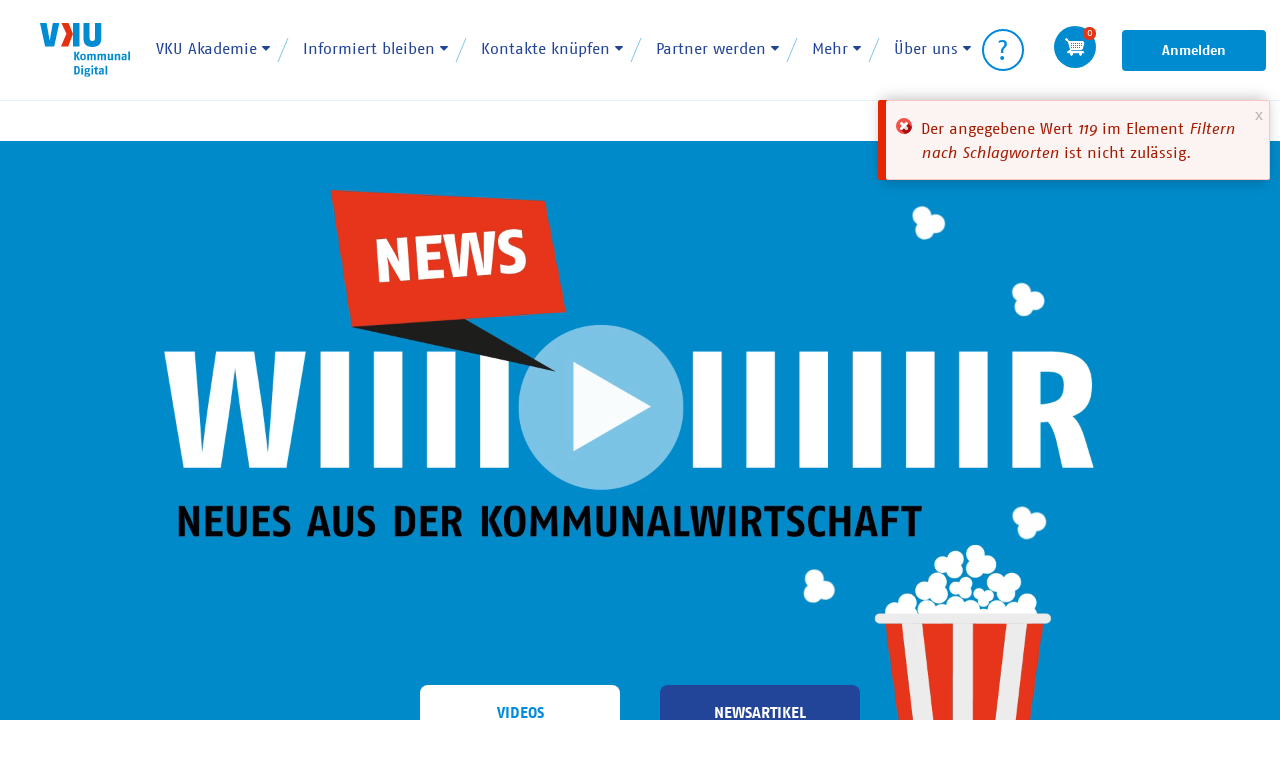

--- FILE ---
content_type: text/html; charset=UTF-8
request_url: https://www.kommunaldigital.de/mediathek-0?field_tags%5B0%5D=119&tags%5B0%5D=119
body_size: 100397
content:
<!DOCTYPE html>
<html lang="de" dir="ltr" prefix="og: https://ogp.me/ns#">
  <head>
    <meta charset="utf-8" />
<meta name="description" content="Informiert bleiben. Auf den Newsseiten von KommunalDigital gibt&#039;s neue Ideen und spannende Entwicklungen im digitalen Wandel der Kommunalwirtschaft." />
<link rel="canonical" href="https://www.kommunaldigital.de/mediathek-0" />
<link rel="image_src" href="tshepo_stock.adobe_.com_.jpeg" />
<meta property="og:site_name" content="KommunalDigital" />
<meta property="og:type" content="website" />
<meta property="og:url" content="https://www.kommunaldigital.de/mediathek-0" />
<meta property="og:title" content="Mediathek" />
<meta property="og:description" content="Informiert bleiben. Auf den Newsseiten von KommunalDigital gibt&#039;s neue Ideen und spannende Entwicklungen im digitalen Wandel der Kommunalwirtschaft." />
<meta property="og:image" content="https://www.kommunaldigital.de/sites/default/files/media/images/2022-01/tshepo_stock.adobe_.com_.jpeg" />
<meta name="twitter:card" content="summary" />
<meta name="twitter:description" content="Bleiben Sie informiert. Erfahren Sie auf unseren Newsseiten von neuen Ideen und spannenden Entwicklungen im digitalen Wandel der Kommunalwirtschaft." />
<meta name="twitter:title" content="Mediathek" />
<meta name="twitter:url" content="https://www.kommunaldigital.de/mediathek-0" />
<meta name="twitter:image" content="https://www.kommunaldigital.de/sites/default/files/styles/max_650x650/public/media/images/2022-01/tshepo_stock.adobe_.com_.jpeg?itok=REAMGDeO" />
<meta name="Generator" content="Drupal 10 (https://www.drupal.org); Commerce 2" />
<meta name="MobileOptimized" content="width" />
<meta name="HandheldFriendly" content="true" />
<meta name="viewport" content="width=device-width, initial-scale=1.0" />
<link rel="icon" href="/themes/custom/vku/favicon.ico" type="image/vnd.microsoft.icon" />
<link rel="alternate" hreflang="de" href="https://www.kommunaldigital.de/mediathek-0" />

    <title>Mediathek | #KommunalDigital</title>
    <link rel="stylesheet" media="all" href="/themes/contrib/stable/css/core/components/progress.module.css?t8wgu9" />
<link rel="stylesheet" media="all" href="/themes/contrib/stable/css/core/components/ajax-progress.module.css?t8wgu9" />
<link rel="stylesheet" media="all" href="/themes/contrib/stable/css/system/components/align.module.css?t8wgu9" />
<link rel="stylesheet" media="all" href="/themes/contrib/stable/css/system/components/fieldgroup.module.css?t8wgu9" />
<link rel="stylesheet" media="all" href="/themes/contrib/stable/css/system/components/container-inline.module.css?t8wgu9" />
<link rel="stylesheet" media="all" href="/themes/contrib/stable/css/system/components/clearfix.module.css?t8wgu9" />
<link rel="stylesheet" media="all" href="/themes/contrib/stable/css/system/components/details.module.css?t8wgu9" />
<link rel="stylesheet" media="all" href="/themes/contrib/stable/css/system/components/hidden.module.css?t8wgu9" />
<link rel="stylesheet" media="all" href="/themes/contrib/stable/css/system/components/item-list.module.css?t8wgu9" />
<link rel="stylesheet" media="all" href="/themes/contrib/stable/css/system/components/js.module.css?t8wgu9" />
<link rel="stylesheet" media="all" href="/themes/contrib/stable/css/system/components/nowrap.module.css?t8wgu9" />
<link rel="stylesheet" media="all" href="/themes/contrib/stable/css/system/components/position-container.module.css?t8wgu9" />
<link rel="stylesheet" media="all" href="/themes/contrib/stable/css/system/components/reset-appearance.module.css?t8wgu9" />
<link rel="stylesheet" media="all" href="/themes/contrib/stable/css/system/components/resize.module.css?t8wgu9" />
<link rel="stylesheet" media="all" href="/themes/contrib/stable/css/system/components/system-status-counter.css?t8wgu9" />
<link rel="stylesheet" media="all" href="/themes/contrib/stable/css/system/components/system-status-report-counters.css?t8wgu9" />
<link rel="stylesheet" media="all" href="/themes/contrib/stable/css/system/components/system-status-report-general-info.css?t8wgu9" />
<link rel="stylesheet" media="all" href="/themes/contrib/stable/css/system/components/tablesort.module.css?t8wgu9" />
<link rel="stylesheet" media="all" href="//cdnjs.cloudflare.com/ajax/libs/font-awesome/6.6.0/css/all.min.css" />
<link rel="stylesheet" media="all" href="/themes/contrib/stable/css/views/views.module.css?t8wgu9" />
<link rel="stylesheet" media="all" href="/modules/contrib/commerce_cart_flyout/css/module.css?t8wgu9" />
<link rel="stylesheet" media="all" href="/modules/contrib/paragraphs/css/paragraphs.unpublished.css?t8wgu9" />
<link rel="stylesheet" media="all" href="/modules/contrib/social_media_links/css/social_media_links.theme.css?t8wgu9" />
<link rel="stylesheet" media="all" href="/modules/contrib/status_messages/css/status_messages.css?t8wgu9" />
<link rel="stylesheet" media="all" href="/themes/contrib/stable/css/core/assets/vendor/normalize-css/normalize.css?t8wgu9" />
<link rel="stylesheet" media="all" href="/themes/contrib/stable/css/core/normalize-fixes.css?t8wgu9" />
<link rel="stylesheet" media="all" href="/themes/contrib/classy/css/components/action-links.css?t8wgu9" />
<link rel="stylesheet" media="all" href="/themes/contrib/classy/css/components/breadcrumb.css?t8wgu9" />
<link rel="stylesheet" media="all" href="/themes/contrib/classy/css/components/button.css?t8wgu9" />
<link rel="stylesheet" media="all" href="/themes/contrib/classy/css/components/container-inline.css?t8wgu9" />
<link rel="stylesheet" media="all" href="/themes/contrib/classy/css/components/details.css?t8wgu9" />
<link rel="stylesheet" media="all" href="/themes/contrib/classy/css/components/exposed-filters.css?t8wgu9" />
<link rel="stylesheet" media="all" href="/themes/contrib/classy/css/components/field.css?t8wgu9" />
<link rel="stylesheet" media="all" href="/themes/contrib/classy/css/components/form.css?t8wgu9" />
<link rel="stylesheet" media="all" href="/themes/contrib/classy/css/components/icons.css?t8wgu9" />
<link rel="stylesheet" media="all" href="/themes/contrib/classy/css/components/inline-form.css?t8wgu9" />
<link rel="stylesheet" media="all" href="/themes/contrib/classy/css/components/item-list.css?t8wgu9" />
<link rel="stylesheet" media="all" href="/themes/contrib/classy/css/components/link.css?t8wgu9" />
<link rel="stylesheet" media="all" href="/themes/contrib/classy/css/components/links.css?t8wgu9" />
<link rel="stylesheet" media="all" href="/themes/contrib/classy/css/components/menu.css?t8wgu9" />
<link rel="stylesheet" media="all" href="/themes/contrib/classy/css/components/more-link.css?t8wgu9" />
<link rel="stylesheet" media="all" href="/themes/contrib/classy/css/components/pager.css?t8wgu9" />
<link rel="stylesheet" media="all" href="/themes/contrib/classy/css/components/tabledrag.css?t8wgu9" />
<link rel="stylesheet" media="all" href="/themes/contrib/classy/css/components/tableselect.css?t8wgu9" />
<link rel="stylesheet" media="all" href="/themes/contrib/classy/css/components/tablesort.css?t8wgu9" />
<link rel="stylesheet" media="all" href="/themes/contrib/classy/css/components/tabs.css?t8wgu9" />
<link rel="stylesheet" media="all" href="/themes/contrib/classy/css/components/textarea.css?t8wgu9" />
<link rel="stylesheet" media="all" href="/themes/contrib/classy/css/components/ui-dialog.css?t8wgu9" />
<link rel="stylesheet" media="all" href="/themes/contrib/classy/css/components/messages.css?t8wgu9" />
<link rel="stylesheet" media="all" href="/themes/contrib/classy/css/components/node.css?t8wgu9" />
<link rel="stylesheet" media="all" href="/themes/contrib/classy/css/components/progress.css?t8wgu9" />
<link rel="stylesheet" media="all" href="/themes/custom/vku/css/style.css?t8wgu9" />
<link rel="stylesheet" media="all" href="/themes/custom/vku/css/ie.css?t8wgu9" />
<link rel="stylesheet" media="print" href="/themes/custom/vku/css/print.css?t8wgu9" />
<link rel="stylesheet" media="all" href="/libraries/select2/dist/css/select2.min.css?t8wgu9" />

    <script type="application/json" data-drupal-selector="drupal-settings-json">{"path":{"baseUrl":"\/","pathPrefix":"","currentPath":"node\/807","currentPathIsAdmin":false,"isFront":false,"currentLanguage":"de","currentQuery":{"field_tags":["119"],"tags":["119"]}},"pluralDelimiter":"\u0003","suppressDeprecationErrors":true,"ajaxPageState":{"libraries":"[base64]","theme":"vku","theme_token":null},"ajaxTrustedUrl":{"\/mediathek-0":true},"gtm":{"tagId":null,"settings":{"hostname":"bingo.kommunaldigital.de","data_layer":"dataLayer","include_classes":false,"allowlist_classes":"google\nnonGooglePixels\nnonGoogleScripts\nnonGoogleIframes","blocklist_classes":"customScripts\ncustomPixels","include_environment":false,"environment_id":"","environment_token":""},"tagIds":["GTM-KWFK7XF"],"hostnames":{"GTM-KWFK7XF":"bingo.kommunaldigital.de"}},"gtag":{"tagId":"","consentMode":true,"otherIds":[],"events":[],"additionalConfigInfo":[]},"dataLayer":{"defaultLang":"de","languages":{"de":{"id":"de","name":"DE","direction":"ltr","weight":-8},"en":{"id":"en","name":"EN","direction":"ltr","weight":-7}}},"statusMessages":"3600000","field_group":{"html_element":{"mode":"default","context":"view","settings":{"classes":"spread js-spread","id":"","element":"div","show_label":false,"label_element":"h3","label_element_classes":"","attributes":"","effect":"none","speed":"fast"}}},"viewsAjaxHistory":{"renderPageItem":0,"initialExposedInput":{"views_dom_id:cc509abf1226dfe2676967e6519ddedfc15019ef00894f5b65df37d6fae5e43d":{"field_tags":["119"],"tags":["119"]}}},"views":{"ajax_path":"\/views\/ajax","ajaxViews":{"views_dom_id:cc509abf1226dfe2676967e6519ddedfc15019ef00894f5b65df37d6fae5e43d":{"view_name":"news_overview_solr","view_display_id":"block_news_overview","view_args":"","view_path":"\/node\/807","view_base_path":null,"view_dom_id":"cc509abf1226dfe2676967e6519ddedfc15019ef00894f5b65df37d6fae5e43d","pager_element":0}}},"cartFlyout":{"use_quantity_count":1,"templates":{"icon":"\u003Cimg src=\u0022\u003C%= icon %\u003E\u0022 alt=\u0022Cart\u0022\/\u003E\n","block":"\u003Cdiv class=\u0022cart--cart-block\u0022\u003E\n  \u003Cdiv class=\u0022cart-block--summary\u0022\u003E\n    \u003Ca class=\u0022cart-block--link__expand\u0022 href=\u0022\u003C%= url %\u003E\u0022\u003E\n      \u003Cspan class=\u0022cart-block--summary__icon\u0022\u003E\u003C\/span\u003E\n      \u003Cspan class=\u0022cart-block--summary__count\u0022\u003E\u003C%= count %\u003E\u003C\/span\u003E\n    \u003C\/a\u003E\n  \u003C\/div\u003E\n\u003C\/div\u003E\n","offcanvas":"\u003Cdiv class=\u0022cart--cart-offcanvas\u0022\u003E\n  \u003Cdiv class=\u0022cart-block--offcanvas-title__wrapper\u0022\u003E\n    \u003Ch2 class=\u0022cart-block--offcanvas-title\u0022\u003EWarenkorb\u003C\/h2\u003E\n    \u003Cdiv class=\u0022cart--cart-offcanvas__close\u0022\u003E\n      \u003Cbutton\u003E\n        \u003Cspan class=\u0022visually-hidden\u0022\u003E Warenkorb schlie\u00dfen\u003C\/span\u003E\n      \u003C\/button\u003E\n    \u003C\/div\u003E\n  \u003C\/div\u003E\n\u003C% if (count \u003E 0) { %\u003E\n  \u003Cdiv class=\u0022cart-block--offcanvas-contents\u0022\u003E\n    \u003Cdiv class=\u0022cart-block--offcanvas-contents__items\u0022\u003E\u003C\/div\u003E\n\n    \u003Cdiv class=\u0022cart-block--offcanvas-contents__links\u0022\u003E\n      \u003C%= links %\u003E\n    \u003C\/div\u003E\n  \u003C\/div\u003E\n\u003C% } else { %\u003E\n  \u003Cdiv\u003EIhr Warenkorb ist leer\u003C\/div\u003E\n\u003C% } %\u003E\n\u003C\/div\u003E\n","offcanvas_contents":"\u003C% _.each(carts, function(cart) { %\u003E\n    \u003Cdiv data-cart-contents=\u0027cart.order_id) %\u003E\u0027\u003E\u003C\/div\u003E\n\u003C% }); %\u003E\n","offcanvas_contents_items":"  \u003C% _.each(cart.order_items, function(orderItem, key) { %\u003E\n    \u003Cdiv class=\u0022cart-block--offcanvas-cart-table__item\u0022\u003E\n      \u003Ch3 class=\u0022cart-block--offcanvas-cart-table__title\u0022\u003E\u003C%- orderItem.title %\u003E\u003C\/h3\u003E\n      \u003Cdiv class=\u0022cart-block--offcanvas-cart-table__category\u0022\u003E\n        \u003C% if (Object.prototype.hasOwnProperty.call(orderItem.purchased_entity.product_id, \u0027field_category\u0027)\n        \u0026\u0026 Object.prototype.hasOwnProperty.call(orderItem.purchased_entity.product_id.field_category, \u00270\u0027)) { %\u003E\n          \u003C%- orderItem.purchased_entity.product_id.field_category[0].name %\u003E\n        \u003C% } %\u003E\n        \/\n        \u003C% if (Object.prototype.hasOwnProperty.call(orderItem.purchased_entity.product_id, \u0027field_start_date\u0027)) { %\u003E\n          \u003C% let date = new Date(orderItem.purchased_entity.product_id.field_start_date) %\u003E\n          \u003C% if (orderItem.purchased_entity.product_id.field_end_date) { %\u003E\n            \u003C% let end_date = new Date(orderItem.purchased_entity.product_id.field_end_date) %\u003E\n            \u003C% if (date.getDate() !== end_date.getDate() || date.getMonth() !== end_date.getMonth()) { %\u003E\n              \u003C%- date.getDate() %\u003E.\u003C%- date.getMonth() + 1 %\u003E.\u003C%- date.getFullYear() %\u003E\u0026ndash;\u003C%- end_date.getDate() %\u003E.\u003C%- end_date.getMonth() + 1 %\u003E.\u003C%- end_date.getFullYear() %\u003E\n            \u003C% } else { %\u003E\n              \u003C%- date.getDate() %\u003E.\u003C%- date.getMonth() + 1 %\u003E.\u003C%- date.getFullYear() %\u003E\n            \u003C% } %\u003E\n          \u003C% } else { %\u003E\n            \u003C%- date.getDate() %\u003E.\u003C%- date.getMonth() + 1 %\u003E.\u003C%- date.getFullYear() %\u003E\n          \u003C% } %\u003E\n        \u003C% } %\u003E\n      \u003C\/div\u003E\n      \u003Cdiv class=\u0022flex flex-column flex-align-items-center\u0022\u003E\n      \u003Cspan class=\u0022cart-block--offcanvas-cart-table__quantity quantity\u0022\u003E\n        \u003Cinput type=\u0022number\u0022 data-key=\u0022\u003C% print(key) %\u003E\u0022 min=\u00221\u0022 value=\u0022\u003C% print(parseInt(orderItem.quantity)) %\u003E\u0022 \/\u003E\n        \u003Cdiv class=\u0022quantity-nav\u0022\u003E\n  \u003Cdiv class=\u0022quantity-button quantity-up\u0022\u003E\n    \u003Cimg class=\u0022menu-sub__img\u0022\n         src=\u0022\/themes\/custom\/vku\/assets\/images\/vector\/icons\/icon_up.svg\u0022\n         alt=\u0022Anzahl erh\u00f6hen\u0022 typeof=\u0022Image\u0022\u003E\n  \u003C\/div\u003E\n  \u003Cdiv class=\u0022quantity-button quantity-down\u0022\u003E\n    \u003Cimg class=\u0022menu-sub__img\u0022\n         src=\u0022\/themes\/custom\/vku\/assets\/images\/vector\/icons\/icon_down.svg\u0022\n         alt=\u0022Anzahl verringen\u0022 typeof=\u0022Image\u0022\u003E\n  \u003C\/div\u003E\n\u003C\/div\u003E\n      \u003C\/span\u003E\n      \u003Cspan class=\u0022cart-block--offcanvas-cart-table__price\u0022\u003E\n        \u003Cdiv\u003E\n          \u003C% if (orderItem.adjustments !== undefined \u0026\u0026 orderItem.adjustments[1] !== undefined \u0026\u0026 orderItem.quantity \u003E 1 \u0026\u0026 orderItem.unit_price.number \u003E 0) { %\u003E\n            \u003C% let promotion_labels = []; %\u003E\n            \u003C% let amount_saved = 0; %\u003E\n            \u003C% orderItem.adjustments.forEach(function(adjustment) { if (adjustment.type === \u0027promotion\u0027 \u0026\u0026 adjustment.included) { promotion_labels.push(adjustment.label + \u0027: \u0027 + adjustment.amount.formatted.slice(1)) } }) %\u003E\n            \u003Cs\u003E\u003C%= (orderItem.purchased_entity.price.number * orderItem.quantity).toLocaleString(\u0027de-DE\u0027, { style: \u0027currency\u0027, currency: orderItem.purchased_entity.price.currency_code }) %\u003E\u003C\/s\u003E \u003C%= orderItem.total_price.formatted %\u003E \u003Cbr\u003E\u003Ci\u003E(\u003C%= promotion_labels.join(\u0027, \u0027) %\u003E)\u003C\/i\u003E\n          \u003C% } else { %\u003E\n            \u003C%= orderItem.total_price.formatted %\u003E\n          \u003C% } %\u003E\n        \u003C\/div\u003E\n      \u003C\/span\u003E\n      \u003C\/div\u003E\n      \u003C% if ((orderItem.purchased_entity.type === \u0027event\u0027 || orderItem.purchased_entity.type === \u0027live_event\u0027) \u0026\u0026 !orderItem.purchased_entity.product_id.field_disable_group_promotion \u0026\u0026 orderItem.quantity \u003C 5 \u0026\u0026 orderItem.unit_price.number \u003E 0) { %\u003E\n      \u003Cdiv class=\u0022commerce-product--c2a-subline border-round\u0022\u003EWeiteres Ticket hinzuf\u00fcgen und \u003C%= (orderItem.quantity * 5) %\u003E\u0026nbsp;%\u0026nbsp;sparen.\u003C\/div\u003E\n      \u003C% } %\u003E\n      \u003Cdiv class=\u0022cart-block--offcanvas-cart-table__remove\u0022\u003E\n        \u003Cbutton value=\u0022\u003C% print(JSON.stringify([cart.order_id, orderItem.order_item_id]))  %\u003E\u0022 title=\u0022Remove item\u0022\u003E\u003C\/button\u003E\n      \u003C\/div\u003E\n    \u003C\/div\u003E\n  \u003C% }) %\u003E\n  \u003Cdiv class=\u0022cart-block--offcanvas-contents__update\u0022\u003EWarenkorb aktualisieren\u003C\/div\u003E\n"},"url":"\/cart","icon":"\/modules\/contrib\/commerce\/icons\/ffffff\/cart.png"},"facets_views_ajax":{"tags":{"view_id":"news_overview_solr","current_display_id":"embed_news_overview","view_base_path":"","ajax_path":"\/views\/ajax"}},"user":{"uid":0,"permissionsHash":"1d561046211d2ca0d3388efcc7000471c55dc5a1087164ce320030d7976f1e08"}}</script>
<script src="/core/assets/vendor/modernizr/modernizr.min.js?v=3.11.7"></script>
<script src="/core/misc/drupalSettingsLoader.js?v=10.5.8"></script>
<script src="/modules/contrib/google_tag/js/gtm.js?t8wgu9"></script>
<script src="/modules/contrib/google_tag/js/gtag.js?t8wgu9"></script>

  </head>
  <body class="path-node page-node-type-page">
        <a href="#main-content" class="visually-hidden focusable skip-link">
      Direkt zum Inhalt
    </a>
    <noscript><iframe src="https://bingo.kommunaldigital.de/ns.html?id=GTM-KWFK7XF"
                  height="0" width="0" style="display:none;visibility:hidden"></iframe></noscript>

      <div class="dialog-off-canvas-main-canvas" data-off-canvas-main-canvas>
    <div class="layout-container ">

      <div class="region region-navigation-meta">
    <div class="toggle-menu-wrapper">
      <label class="toggle-menu"><i class="icon-nav"></i></label>
    </div>
    <div id="block-vku-page-title" class="block block-core block-page-title-block">
  
    
      
  <h1 class="page-title"><span class="field field--name-title field--type-string field--label-hidden">Mediathek</span>
</h1>


  </div>
<nav role="navigation" aria-labelledby="block-benutzermenu-2-menu" id="block-benutzermenu-2" class="block block-menu navigation menu--account">
            
  <h2 class="visually-hidden" id="block-benutzermenu-2-menu">Benutzermenü</h2>
  

        
              <ul class="menu">
                    <li class="menu-item">
        <a href="/user/login" data-drupal-link-system-path="user/login">Anmelden</a>
              </li>
        </ul>
  


  </nav>

  </div>
  <div id="menu-shadow"></div>

      <div class="region-navigation">
    
    <a href="/" title="Startseite" rel="home" class="site-logo">
      <img src="/themes/custom/vku/logo_vku_blue.svg" alt="" />
    </a>
    
    <div class="close-menu-wrapper">
      <label class="toggle-menu"><i class="icon-close"></i></label>
    </div>
    <div id="block-servicemenu-2" class="block block-vku-utils block-vku-utils-service-menu">
  <ul class="menu">
    
    
        <li class="menu-item btn-container">
      <a href="/user/login" title="Login" class="btn btn--primary btn-header" tabindex="-1">Anmelden</a>
    </li>
      </ul>
</div>
<nav role="navigation" aria-labelledby="block-vku-main-menu-menu" id="block-vku-main-menu" class="block block-menu navigation menu--main">
            
  <h2 class="visually-hidden" id="block-vku-main-menu-menu">Hauptnavigation</h2>
  

        

<div class="js-header-main">
    <ul data-region="navigation" class="menu menu-level-0">
                  
        <li class="menu-item menu-item--expanded">
          <span>VKU Akademie</span>
                                
  
  <div class="menu_link_content menu-link-contentmain view-mode-default menu-dropdown menu-dropdown-0 menu-type-default">
              
    <ul class="menu menu-level-1 js-menu-sub">
            
      <li class="menu-item menu-item--flat js-menu-sub-item">
        <a href="/vku-akademie" title="Alle Events auf einen Blick" data-drupal-link-system-path="node/3684">Eventübersicht</a>
                          
  
  <div class="menu_link_content menu-link-contentmain view-mode-default menu-dropdown menu-dropdown-1 menu-type-default">
              
<div class="js-faq-item">
      <a href="https://www.kommunaldigital.de/vku-akademie">  <img loading="lazy" src="/sites/default/files/media/images/2020-10/Akademie_blau.svg" />

</a>

  </div>

  <div class="clearfix text-formatted field field--name-field-menu-item-description field--type-text-long field--label-above">
    <div class="field__label">Menu item description</div>
              <div class="field__item"><a href="https://www.kommunaldigital.de/vku-akademie"><dl>
	<dd>
	<p>Alle Events auf einen Blick</p>
	</dd>
</dl></a>
</div>
          </div>

      </div>



              </li>
                
      <li class="menu-item menu-item--flat js-menu-sub-item">
        <a href="https://kommunaldigital.de/vku-akademie?type%5B0%5D=online_event&amp;end_value=1&amp;sort_bef_combine=field_event_date_ASC" title="Übersicht aller Online-Events" target="_blank">VKU-Web-Seminare</a>
                          
  
  <div class="menu_link_content menu-link-contentmain view-mode-default menu-dropdown menu-dropdown-1 menu-type-default">
              
<div class="js-faq-item">
      <a href="https://kommunaldigital.de/vku-akademie?type%5B0%5D=online_event&amp;end_value=1&amp;sort_bef_combine=field_event_date_ASC">  <img loading="lazy" src="/sites/default/files/media/images/2020-10/Web-Seminare_blau.svg" />

</a>

  </div>

  <div class="clearfix text-formatted field field--name-field-menu-item-description field--type-text-long field--label-above">
    <div class="field__label">Menu item description</div>
              <div class="field__item"><a href="https://kommunaldigital.de/vku-akademie?type%5B0%5D=online_event&amp;end_value=1&amp;sort_bef_combine=field_event_date_ASC"><p>Übersicht aller Online-Events</p></a>
</div>
          </div>

      </div>



              </li>
                
      <li class="menu-item menu-item--flat js-menu-sub-item">
        <a href="https://kommunaldigital.de/vku-akademie?type%5B0%5D=live_event&amp;end_value=1&amp;sort_bef_combine=field_event_date_ASC" title="Übersicht aller Live-Events" target="_blank">VKU-Infotage</a>
                          
  
  <div class="menu_link_content menu-link-contentmain view-mode-default menu-dropdown menu-dropdown-1 menu-type-default">
              
<div class="js-faq-item">
      <a href="https://kommunaldigital.de/vku-akademie?type%5B0%5D=live_event&amp;end_value=1&amp;sort_bef_combine=field_event_date_ASC">  <img loading="lazy" src="/sites/default/files/media/images/2020-10/Infotage_blau.svg" />

</a>

  </div>

  <div class="clearfix text-formatted field field--name-field-menu-item-description field--type-text-long field--label-above">
    <div class="field__label">Menu item description</div>
              <div class="field__item"><a href="https://kommunaldigital.de/vku-akademie?type%5B0%5D=live_event&amp;end_value=1&amp;sort_bef_combine=field_event_date_ASC"><p>Übersicht aller Live-Events</p></a>
</div>
          </div>

      </div>



              </li>
                
      <li class="menu-item menu-item--flat js-menu-sub-item">
        <a href="https://kommunaldigital.de/vku-livekonferenzen" title="Hier gelangen Sie zu den VKU-Livekonferenzen" target="_blank">VKU-Livekonferenzen</a>
                          
  
  <div class="menu_link_content menu-link-contentmain view-mode-default menu-dropdown menu-dropdown-1 menu-type-default">
              
<div class="js-faq-item">
      <a href="https://kommunaldigital.de/vku-livekonferenzen">  <img loading="lazy" src="/sites/default/files/media/images/2020-10/Kongresse_blau.svg" />

</a>

  </div>

  <div class="clearfix text-formatted field field--name-field-menu-item-description field--type-text-long field--label-above">
    <div class="field__label">Menu item description</div>
              <div class="field__item"><a href="https://kommunaldigital.de/vku-livekonferenzen"><p>Hier gelangen Sie zu den VKU-Livekonferenzen</p></a>
</div>
          </div>

      </div>



              </li>
                
      <li class="menu-item menu-item--flat js-menu-sub-item">
        <a href="https://kommunaldigital.de/vku-zertifizierungslehrgaenge" title="In wenigen Schritten zu Ihrem Zertifikat!" target="_blank">VKU-Zertifizierungslehrgänge</a>
                          
  
  <div class="menu_link_content menu-link-contentmain view-mode-default menu-dropdown menu-dropdown-1 menu-type-default">
              
<div class="js-faq-item">
      <a href="https://kommunaldigital.de/vku-zertifizierungslehrgaenge">  <img loading="lazy" src="/sites/default/files/media/images/2021-08/KommunalDigital_Icon_Zertifikat_neu.svg" />

</a>

  </div>

  <div class="clearfix text-formatted field field--name-field-menu-item-description field--type-text-long field--label-above">
    <div class="field__label">Menu item description</div>
              <div class="field__item"><a href="https://kommunaldigital.de/vku-zertifizierungslehrgaenge"><p>In wenigen Schritten zu Ihrem Zertifikat!</p></a>
</div>
          </div>

      </div>



              </li>
                
      <li class="menu-item menu-item--flat js-menu-sub-item">
        <a href="https://stadtwerkekongress.kommunaldigital.de/" title="Live-Event / 30.9.-1.10.2025" target="_blank">VKU-Stadtwerkekongress 2026</a>
                          
  
  <div class="menu_link_content menu-link-contentmain view-mode-default menu-dropdown menu-dropdown-1 menu-type-default">
              
<div class="js-faq-item">
      <a href="https://stadtwerkekongress.kommunaldigital.de/">  <img loading="lazy" src="/sites/default/files/media/images/2020-10/Kongresse_blau.svg" />

</a>

  </div>

  <div class="clearfix text-formatted field field--name-field-menu-item-description field--type-text-long field--label-above">
    <div class="field__label">Menu item description</div>
              <div class="field__item"><a href="https://stadtwerkekongress.kommunaldigital.de/"><p>Live-Event / 16.9.-17.9.2026</p></a>
</div>
          </div>

      </div>



              </li>
                
      <li class="menu-item menu-item--flat js-menu-sub-item">
        <a href="https://kommunaldigital.de/stadtwerke-award" title="Vorzeigeprojekte aus der Stadtwerke-Landschaft" target="_blank">Stadtwerke AWARD</a>
                          
  
  <div class="menu_link_content menu-link-contentmain view-mode-default menu-dropdown menu-dropdown-1 menu-type-default">
              
<div class="js-faq-item">
      <a href="https://kommunaldigital.de/stadtwerke-award">  <img loading="lazy" src="/sites/default/files/media/images/2021-04/KommunalDigital_Icon_Award.svg" />

</a>

  </div>

  <div class="clearfix text-formatted field field--name-field-menu-item-description field--type-text-long field--label-above">
    <div class="field__label">Menu item description</div>
              <div class="field__item"><a href="https://kommunaldigital.de/stadtwerke-award"><p>Vorzeigeprojekte aus der Stadtwerke-Landschaft</p></a>
</div>
          </div>

      </div>



              </li>
                
      <li class="menu-item menu-item--flat js-menu-sub-item">
        <a href="/kundenservice" data-drupal-link-system-path="node/3544">Kundenservice</a>
                          
  
  <div class="menu_link_content menu-link-contentmain view-mode-default menu-dropdown menu-dropdown-1 menu-type-default">
              
<div class="js-faq-item">
      <a href="https://www.kommunaldigital.de/kundenservice">  <img loading="lazy" src="/sites/default/files/media/images/2021-08/KommunalDigital_Icon_Kundenservice_neu.svg" />

</a>

  </div>

      </div>



              </li>
        </ul>



      </div>



                  </li>
                      
        <li class="menu-item menu-item--expanded">
          <span>Informiert bleiben</span>
                                
  
  <div class="menu_link_content menu-link-contentmain view-mode-default menu-dropdown menu-dropdown-0 menu-type-default">
              
    <ul class="menu menu-level-1 js-menu-sub">
            
      <li class="menu-item menu-item--flat js-menu-sub-item">
        <a href="https://www.kommunaldigital.de/mediathek-0?field_video_news=2&amp;sort_by=field_created" title="Video on Demand - Nachrichten in Bewegtbild" target="_blank">Videos</a>
                          
  
  <div class="menu_link_content menu-link-contentmain view-mode-default menu-dropdown menu-dropdown-1 menu-type-default">
              
<div class="js-faq-item">
      <a href="https://www.kommunaldigital.de/mediathek-0?field_video_news=2&amp;sort_by=field_created">  <img loading="lazy" src="/sites/default/files/media/images/2020-10/Icon_Mediathek_blue.svg" />

</a>

  </div>

  <div class="clearfix text-formatted field field--name-field-menu-item-description field--type-text-long field--label-above">
    <div class="field__label">Menu item description</div>
              <div class="field__item"><a href="https://www.kommunaldigital.de/mediathek-0?field_video_news=2&amp;sort_by=field_created"><p>Video on Demand - Nachrichten in Bewegtbild</p></a>
</div>
          </div>

      </div>



              </li>
                
      <li class="menu-item menu-item--flat js-menu-sub-item">
        <a href="https://www.kommunaldigital.de/mediathek-0?field_video_news=1&amp;sort_by=field_created" title="Aktuelle Informationen - jederzeit online lesen" target="_blank">News</a>
                          
  
  <div class="menu_link_content menu-link-contentmain view-mode-default menu-dropdown menu-dropdown-1 menu-type-default">
              
<div class="js-faq-item">
      <a href="https://www.kommunaldigital.de/mediathek-0?field_video_news=1&amp;sort_by=field_created">  <img loading="lazy" src="/sites/default/files/media/images/2020-10/News_blau.png" width="1517" height="1188" />

</a>

  </div>

  <div class="clearfix text-formatted field field--name-field-menu-item-description field--type-text-long field--label-above">
    <div class="field__label">Menu item description</div>
              <div class="field__item"><a href="https://www.kommunaldigital.de/mediathek-0?field_video_news=1&amp;sort_by=field_created"><p>Aktuelle Informationen -&nbsp;&nbsp;&nbsp;&nbsp;&nbsp;&nbsp;&nbsp;&nbsp;&nbsp; jederzeit online lesen</p></a>
</div>
          </div>

      </div>



              </li>
        </ul>



      </div>



                  </li>
                      
        <li class="menu-item menu-item--expanded">
          <span>Kontakte knüpfen</span>
                                
  
  <div class="menu_link_content menu-link-contentmain view-mode-default menu-dropdown menu-dropdown-0 menu-type-default">
              
    <ul class="menu menu-level-1 js-menu-sub">
            
      <li class="menu-item menu-item--flat js-menu-sub-item">
        <a href="/vku-mitglieder" title="Stadtwerke und kommunale Unternehmen entdecken" data-drupal-link-system-path="node/894">VKU-Mitglieder-Datenbank</a>
                          
  
  <div class="menu_link_content menu-link-contentmain view-mode-default menu-dropdown menu-dropdown-1 menu-type-default">
              
<div class="js-faq-item">
      <a href="https://www.kommunaldigital.de/vku-mitglieder">  <img loading="lazy" src="/sites/default/files/media/images/2019-05/Icon_VKU-Mitglieder-Datenbank.png" width="600" height="600" />

</a>

  </div>

  <div class="clearfix text-formatted field field--name-field-menu-item-description field--type-text-long field--label-above">
    <div class="field__label">Menu item description</div>
              <div class="field__item"><a href="https://www.kommunaldigital.de/vku-mitglieder"><p>Stadtwerke und kommunale Unternehmen entdecken</p></a>
</div>
          </div>

      </div>



              </li>
                
      <li class="menu-item menu-item--flat js-menu-sub-item">
        <a href="/berater" title="Unternehmen mit passendem Beratungsschwerpunkt finden" data-drupal-link-system-path="node/893">Berater-Datenbank</a>
                          
  
  <div class="menu_link_content menu-link-contentmain view-mode-default menu-dropdown menu-dropdown-1 menu-type-default">
              
<div class="js-faq-item">
      <a href="https://www.kommunaldigital.de/berater">  <img loading="lazy" src="/sites/default/files/media/images/2019-05/Icon_Berater-Datenbank.png" width="600" height="600" />

</a>

  </div>

  <div class="clearfix text-formatted field field--name-field-menu-item-description field--type-text-long field--label-above">
    <div class="field__label">Menu item description</div>
              <div class="field__item"><a href="https://www.kommunaldigital.de/berater"><p>Unternehmen mit passendem Beratungsschwerpunkt finden</p></a>
</div>
          </div>

      </div>



              </li>
                
      <li class="menu-item menu-item--flat js-menu-sub-item">
        <a href="/produktpartner" title="Lösungen von Wirtschaftsunternehmen nutzen" data-drupal-link-system-path="node/1406">Produktpartner-Datenbank</a>
                          
  
  <div class="menu_link_content menu-link-contentmain view-mode-default menu-dropdown menu-dropdown-1 menu-type-default">
              
<div class="js-faq-item">
      <a href="https://www.kommunaldigital.de/produktpartner">  <img loading="lazy" src="/sites/default/files/media/images/2019-05/Icon_Produktpartner-Datenbank_0.png" width="600" height="600" />

</a>

  </div>

  <div class="clearfix text-formatted field field--name-field-menu-item-description field--type-text-long field--label-above">
    <div class="field__label">Menu item description</div>
              <div class="field__item"><a href="https://www.kommunaldigital.de/produktpartner"><p>Lösungen von Wirtschaftsunternehmen nutzen</p></a>
</div>
          </div>

      </div>



              </li>
                
      <li class="menu-item menu-item--flat js-menu-sub-item">
        <a href="/startup" title="Mit jungen Unternehmen neue Ideen umsetzen" data-drupal-link-system-path="node/11">Startup-Datenbank</a>
                          
  
  <div class="menu_link_content menu-link-contentmain view-mode-default menu-dropdown menu-dropdown-1 menu-type-default">
              
<div class="js-faq-item">
      <a href="https://www.kommunaldigital.de/startup">  <img loading="lazy" src="/sites/default/files/media/images/2019-05/Icon_Startup-Datenbank.png" width="600" height="600" />

</a>

  </div>

  <div class="clearfix text-formatted field field--name-field-menu-item-description field--type-text-long field--label-above">
    <div class="field__label">Menu item description</div>
              <div class="field__item"><a href="https://www.kommunaldigital.de/startup"><p>Mit jungen Unternehmen neue Ideen umsetzen</p></a>
</div>
          </div>

      </div>



              </li>
                
      <li class="menu-item menu-item--flat js-menu-sub-item">
        <a href="/marktplatz" title="Lösungen für Ihr Unternehmen finden / anbieten" data-drupal-link-system-path="node/1550">Marktplatz</a>
                          
  
  <div class="menu_link_content menu-link-contentmain view-mode-default menu-dropdown menu-dropdown-1 menu-type-default">
              
<div class="js-faq-item">
      <a href="https://www.kommunaldigital.de/marktplatz">  <img loading="lazy" src="/sites/default/files/media/images/2020-10/Icon_Marktplatz_blue.svg" />

</a>

  </div>

  <div class="clearfix text-formatted field field--name-field-menu-item-description field--type-text-long field--label-above">
    <div class="field__label">Menu item description</div>
              <div class="field__item"><a href="https://www.kommunaldigital.de/marktplatz"><p>Lösungen für Ihr Unternehmen finden / anbieten</p></a>
</div>
          </div>

      </div>



              </li>
        </ul>



      </div>



                  </li>
                      
        <li class="menu-item menu-item--expanded">
          <span>Partner werden</span>
                                
  
  <div class="menu_link_content menu-link-contentmain view-mode-default menu-dropdown menu-dropdown-0 menu-type-default">
              
    <ul class="menu menu-level-1 js-menu-sub">
            
      <li class="menu-item menu-item--flat js-menu-sub-item">
        <a href="https://www.kommunaldigital.de/kd-free-plus" title="Von allen KommunalDigital-Vorteilen profitieren" target="_blank">KD plus-Partnerschaft</a>
                          
  
  <div class="menu_link_content menu-link-contentmain view-mode-default menu-dropdown menu-dropdown-1 menu-type-default">
              
<div class="js-faq-item">
      <a href="https://www.kommunaldigital.de/kd-free-plus">  <img loading="lazy" src="/sites/default/files/media/images/2020-10/handshake-o.svg" />

</a>

  </div>

  <div class="clearfix text-formatted field field--name-field-menu-item-description field--type-text-long field--label-above">
    <div class="field__label">Menu item description</div>
              <div class="field__item"><a href="https://www.kommunaldigital.de/kd-free-plus"><p>Von allen KommunalDigital-Vorteilen profitieren</p></a>
</div>
          </div>

      </div>



              </li>
                
      <li class="menu-item menu-item--flat js-menu-sub-item">
        <a href="https://www.kommunaldigital.de/event-partner" title="Event-Partner werden" target="_blank">Events</a>
                          
  
  <div class="menu_link_content menu-link-contentmain view-mode-default menu-dropdown menu-dropdown-1 menu-type-default">
              
  <div class="clearfix text-formatted field field--name-field-menu-item-description field--type-text-long field--label-above">
    <div class="field__label">Menu item description</div>
              <div class="field__item"><a href="https://www.kommunaldigital.de/event-partner"><p>Event-Partner werden</p></a>
</div>
          </div>

      </div>



              </li>
                
      <li class="menu-item menu-item--flat js-menu-sub-item">
        <a href="https://www.kommunaldigital.de/content" title="Content-Partner werden" target="_blank">Content</a>
                          
  
  <div class="menu_link_content menu-link-contentmain view-mode-default menu-dropdown menu-dropdown-1 menu-type-default">
              
<div class="js-faq-item">
      <a href="https://www.kommunaldigital.de/content">  <img loading="lazy" src="/sites/default/files/media/images/2020-11/KommunalDigital_Icon_Sponsoring_Video.svg" />

</a>

  </div>

  <div class="clearfix text-formatted field field--name-field-menu-item-description field--type-text-long field--label-above">
    <div class="field__label">Menu item description</div>
              <div class="field__item"><a href="https://www.kommunaldigital.de/content"><p>Content-Partner werden</p></a>
</div>
          </div>

      </div>



              </li>
                
      <li class="menu-item menu-item--flat js-menu-sub-item">
        <a href="https://www.kommunaldigital.de/partner-web-seminare" title="Eigenes Web-Seminar durchführen" target="_blank">Partner-Web-Seminar</a>
                          
  
  <div class="menu_link_content menu-link-contentmain view-mode-default menu-dropdown menu-dropdown-1 menu-type-default">
              
<div class="js-faq-item">
      <a href="https://www.kommunaldigital.de/partner-web-seminare">  <img loading="lazy" src="/sites/default/files/media/images/2020-04/icon_6_communications_blue.svg" />

</a>

  </div>

  <div class="clearfix text-formatted field field--name-field-menu-item-description field--type-text-long field--label-above">
    <div class="field__label">Menu item description</div>
              <div class="field__item"><a href="https://www.kommunaldigital.de/partner-web-seminare"><p>Eigenes Web-Seminar durchführen</p></a>
</div>
          </div>

      </div>



              </li>
                
      <li class="menu-item menu-item--flat js-menu-sub-item">
        <a href="https://www.kommunaldigital.de/marktplatzangebote-auf-kommunaldigital" title="Eigene Angebote inserieren" target="_blank">Marktplatzangebote</a>
                          
  
  <div class="menu_link_content menu-link-contentmain view-mode-default menu-dropdown menu-dropdown-1 menu-type-default">
              
<div class="js-faq-item">
      <a href="https://www.kommunaldigital.de/marktplatzangebote-auf-kommunaldigital">  <img loading="lazy" src="/sites/default/files/media/images/2020-04/icon_5_idea_blue.svg" alt="Icon_Idea" />

</a>

  </div>

  <div class="clearfix text-formatted field field--name-field-menu-item-description field--type-text-long field--label-above">
    <div class="field__label">Menu item description</div>
              <div class="field__item"><a href="https://www.kommunaldigital.de/marktplatzangebote-auf-kommunaldigital"><p>Eigene Angebote inserieren</p></a>
</div>
          </div>

      </div>



              </li>
                
      <li class="menu-item menu-item--flat js-menu-sub-item">
        <a href="https://vku-forum.de/" title="Buchen Sie Veranstaltungsräume in Berlin-Mitte" target="_blank">VKU Forum</a>
                          
  
  <div class="menu_link_content menu-link-contentmain view-mode-default menu-dropdown menu-dropdown-1 menu-type-default">
              
<div class="js-faq-item">
      <a href="https://vku-forum.de/">  <img loading="lazy" src="/sites/default/files/media/images/2021-01/KommunalDigital_Icon_VKU_Forum1.svg" />

</a>

  </div>

  <div class="clearfix text-formatted field field--name-field-menu-item-description field--type-text-long field--label-above">
    <div class="field__label">Menu item description</div>
              <div class="field__item"><a href="https://vku-forum.de/"><p>Buchen Sie Veranstaltungsräume in Berlin-Mitte</p></a>
</div>
          </div>

      </div>



              </li>
        </ul>



      </div>



                  </li>
                      
        <li class="menu-item menu-item--expanded">
          <span>Mehr</span>
                                
  
  <div class="menu_link_content menu-link-contentmain view-mode-default menu-dropdown menu-dropdown-0 menu-type-default">
              
    <ul class="menu menu-level-1 js-menu-sub">
            
      <li class="menu-item menu-item--flat js-menu-sub-item">
        <a href="/der-projektatlas" title="Kommunale Digitalprojekte entdecken - Deutschlandweit" data-drupal-link-system-path="node/2117">Projektatlas</a>
                          
  
  <div class="menu_link_content menu-link-contentmain view-mode-default menu-dropdown menu-dropdown-1 menu-type-default">
              
<div class="js-faq-item">
      <a href="https://www.kommunaldigital.de/der-projektatlas">  <img loading="lazy" src="/sites/default/files/media/images/2020-10/Icon_Projektatlas_blau.svg" />

</a>

  </div>

  <div class="clearfix text-formatted field field--name-field-menu-item-description field--type-text-long field--label-above">
    <div class="field__label">Menu item description</div>
              <div class="field__item"><a href="https://www.kommunaldigital.de/der-projektatlas"><p>Kommunale Digitalprojekte&nbsp;&nbsp;&nbsp;&nbsp;&nbsp; entdecken - Deutschlandweit</p></a>
</div>
          </div>

      </div>



              </li>
                
      <li class="menu-item menu-item--flat js-menu-sub-item">
        <a href="https://www.kommunaldigital.de/das-evergabe-portal-auf-kommunaldigital" title="Vergabeverfahren anlegen (Service für VKU-Mitgliedsunternehmen)" target="_blank">eVergabe-Portal</a>
                          
  
  <div class="menu_link_content menu-link-contentmain view-mode-default menu-dropdown menu-dropdown-1 menu-type-default">
              
<div class="js-faq-item">
      <a href="https://www.kommunaldigital.de/das-evergabe-portal-auf-kommunaldigital">  <img loading="lazy" src="/sites/default/files/media/images/2018-09/eVergabe_blau.svg" alt="Thumbnail" title="eVergabe_blau.svg" />

</a>

  </div>

  <div class="clearfix text-formatted field field--name-field-menu-item-description field--type-text-long field--label-above">
    <div class="field__label">Menu item description</div>
              <div class="field__item"><a href="https://www.kommunaldigital.de/das-evergabe-portal-auf-kommunaldigital"><p>Vergabeverfahren anlegen&nbsp;&nbsp;&nbsp;&nbsp;&nbsp;&nbsp;&nbsp;&nbsp; (ein Service für VKU-Mitgliedsunternehmen)</p></a>
</div>
          </div>

      </div>



              </li>
        </ul>



      </div>



                  </li>
                      
        <li class="menu-item menu-item--expanded">
          <span>Über uns</span>
                                
  
  <div class="menu_link_content menu-link-contentmain view-mode-default menu-dropdown menu-dropdown-0 menu-type-default">
              
    <ul class="menu menu-level-1 js-menu-sub">
            
      <li class="menu-item menu-item--flat js-menu-sub-item">
        <a href="https://www.kommunaldigital.de/wir-ueber-uns" title="Wir über uns" target="_blank">VKU Service GmbH</a>
                          
  
  <div class="menu_link_content menu-link-contentmain view-mode-default menu-dropdown menu-dropdown-1 menu-type-default">
              
<div class="js-faq-item">
      <a href="https://www.kommunaldigital.de/wir-ueber-uns">  <img loading="lazy" src="/sites/default/files/media/images/2020-10/Berater_blau.svg" />

</a>

  </div>

  <div class="clearfix text-formatted field field--name-field-menu-item-description field--type-text-long field--label-above">
    <div class="field__label">Menu item description</div>
              <div class="field__item"><a href="https://www.kommunaldigital.de/wir-ueber-uns"><p>WIIIIIIIR stellen uns vor</p></a>
</div>
          </div>

      </div>



              </li>
                
      <li class="menu-item menu-item--flat js-menu-sub-item">
        <a href="https://www.kommunaldigital.de/karriere" title="WIIIIIIIR freuen uns auf dich!" target="_blank">Karriere</a>
                          
  
  <div class="menu_link_content menu-link-contentmain view-mode-default menu-dropdown menu-dropdown-1 menu-type-default">
              
<div class="js-faq-item">
      <a href="https://www.kommunaldigital.de/karriere">  <img loading="lazy" src="/sites/default/files/media/images/2020-04/Icons-Community-handshake_blau.svg" />

</a>

  </div>

  <div class="clearfix text-formatted field field--name-field-menu-item-description field--type-text-long field--label-above">
    <div class="field__label">Menu item description</div>
              <div class="field__item"><a href="https://www.kommunaldigital.de/karriere"><p>WIIIIIIIR freuen uns auf dich!</p></a>
</div>
          </div>

      </div>



              </li>
                
      <li class="menu-item menu-item--flat js-menu-sub-item">
        <a href="/kontakt" title="Ansprechpartner:innen finden" data-drupal-link-system-path="node/886">Kontakt</a>
                          
  
  <div class="menu_link_content menu-link-contentmain view-mode-default menu-dropdown menu-dropdown-1 menu-type-default">
              
<div class="js-faq-item">
      <a href="https://www.kommunaldigital.de/kontakt">  <img loading="lazy" src="/sites/default/files/media/images/2020-04/icon_3_find_blue.svg" />

</a>

  </div>

  <div class="clearfix text-formatted field field--name-field-menu-item-description field--type-text-long field--label-above">
    <div class="field__label">Menu item description</div>
              <div class="field__item"><a href="https://www.kommunaldigital.de/kontakt"><p>Ansprechpartner:innen finden</p></a>
</div>
          </div>

      </div>



              </li>
        </ul>



      </div>



                  </li>
                      
        <li class="menu-item">
          <a href="https://kommunaldigital.de/faq" class="hide" target="_blank">FAQ</a>
                                
  <span class="js-faq-item">
          
  <a href="https://kommunaldigital.de/faq">FAQ</a>


    </span>




                  </li>
          </ul>

</div>

  </nav>
<div id="block-warenkorb-2" class="block block-commerce-cart-flyout block-commerce-cart icon-container-cart">
      <div class="cart-flyout"></div>
  </div>

  </div>


                  <div class="region region-header">
    
    <div class="region-header-inner">
              <div id="block-vku-branding" class="block block-system block-system-branding-block">
  
    
        <a href="/" title="Startseite" rel="home" class="site-logo">
      <img src="/themes/custom/vku/logo_vku_blue.svg" alt="KommunalDigital" />
    </a>
    </div>

              
              <nav role="navigation" aria-labelledby="block-hauptnavigation-menu" id="block-hauptnavigation" class="block block-menu navigation menu--main">
            
  <h2 class="visually-hidden" id="block-hauptnavigation-menu">Hauptnavigation</h2>
  

        

<div class="js-header-main">
    <ul data-region="header" class="menu menu-level-0">
                  
        <li class="menu-item menu-item--expanded">
          <span>VKU Akademie</span>
                                
  
  <div class="menu_link_content menu-link-contentmain view-mode-default menu-dropdown menu-dropdown-0 menu-type-default">
              
    <ul class="menu menu-level-1 js-menu-sub">
            
      <li class="menu-item menu-item--flat js-menu-sub-item">
        <a href="/vku-akademie" title="Alle Events auf einen Blick" data-drupal-link-system-path="node/3684">Eventübersicht</a>
                          
  
  <div class="menu_link_content menu-link-contentmain view-mode-default menu-dropdown menu-dropdown-1 menu-type-default">
              
<div class="js-faq-item">
      <a href="https://www.kommunaldigital.de/vku-akademie">  <img loading="lazy" src="/sites/default/files/media/images/2020-10/Akademie_blau.svg" />

</a>

  </div>

  <div class="clearfix text-formatted field field--name-field-menu-item-description field--type-text-long field--label-above">
    <div class="field__label">Menu item description</div>
              <div class="field__item"><a href="https://www.kommunaldigital.de/vku-akademie"><dl>
	<dd>
	<p>Alle Events auf einen Blick</p>
	</dd>
</dl></a>
</div>
          </div>

      </div>



              </li>
                
      <li class="menu-item menu-item--flat js-menu-sub-item">
        <a href="https://kommunaldigital.de/vku-akademie?type%5B0%5D=online_event&amp;end_value=1&amp;sort_bef_combine=field_event_date_ASC" title="Übersicht aller Online-Events" target="_blank">VKU-Web-Seminare</a>
                          
  
  <div class="menu_link_content menu-link-contentmain view-mode-default menu-dropdown menu-dropdown-1 menu-type-default">
              
<div class="js-faq-item">
      <a href="https://kommunaldigital.de/vku-akademie?type%5B0%5D=online_event&amp;end_value=1&amp;sort_bef_combine=field_event_date_ASC">  <img loading="lazy" src="/sites/default/files/media/images/2020-10/Web-Seminare_blau.svg" />

</a>

  </div>

  <div class="clearfix text-formatted field field--name-field-menu-item-description field--type-text-long field--label-above">
    <div class="field__label">Menu item description</div>
              <div class="field__item"><a href="https://kommunaldigital.de/vku-akademie?type%5B0%5D=online_event&amp;end_value=1&amp;sort_bef_combine=field_event_date_ASC"><p>Übersicht aller Online-Events</p></a>
</div>
          </div>

      </div>



              </li>
                
      <li class="menu-item menu-item--flat js-menu-sub-item">
        <a href="https://kommunaldigital.de/vku-akademie?type%5B0%5D=live_event&amp;end_value=1&amp;sort_bef_combine=field_event_date_ASC" title="Übersicht aller Live-Events" target="_blank">VKU-Infotage</a>
                          
  
  <div class="menu_link_content menu-link-contentmain view-mode-default menu-dropdown menu-dropdown-1 menu-type-default">
              
<div class="js-faq-item">
      <a href="https://kommunaldigital.de/vku-akademie?type%5B0%5D=live_event&amp;end_value=1&amp;sort_bef_combine=field_event_date_ASC">  <img loading="lazy" src="/sites/default/files/media/images/2020-10/Infotage_blau.svg" />

</a>

  </div>

  <div class="clearfix text-formatted field field--name-field-menu-item-description field--type-text-long field--label-above">
    <div class="field__label">Menu item description</div>
              <div class="field__item"><a href="https://kommunaldigital.de/vku-akademie?type%5B0%5D=live_event&amp;end_value=1&amp;sort_bef_combine=field_event_date_ASC"><p>Übersicht aller Live-Events</p></a>
</div>
          </div>

      </div>



              </li>
                
      <li class="menu-item menu-item--flat js-menu-sub-item">
        <a href="https://kommunaldigital.de/vku-livekonferenzen" title="Hier gelangen Sie zu den VKU-Livekonferenzen" target="_blank">VKU-Livekonferenzen</a>
                          
  
  <div class="menu_link_content menu-link-contentmain view-mode-default menu-dropdown menu-dropdown-1 menu-type-default">
              
<div class="js-faq-item">
      <a href="https://kommunaldigital.de/vku-livekonferenzen">  <img loading="lazy" src="/sites/default/files/media/images/2020-10/Kongresse_blau.svg" />

</a>

  </div>

  <div class="clearfix text-formatted field field--name-field-menu-item-description field--type-text-long field--label-above">
    <div class="field__label">Menu item description</div>
              <div class="field__item"><a href="https://kommunaldigital.de/vku-livekonferenzen"><p>Hier gelangen Sie zu den VKU-Livekonferenzen</p></a>
</div>
          </div>

      </div>



              </li>
                
      <li class="menu-item menu-item--flat js-menu-sub-item">
        <a href="https://kommunaldigital.de/vku-zertifizierungslehrgaenge" title="In wenigen Schritten zu Ihrem Zertifikat!" target="_blank">VKU-Zertifizierungslehrgänge</a>
                          
  
  <div class="menu_link_content menu-link-contentmain view-mode-default menu-dropdown menu-dropdown-1 menu-type-default">
              
<div class="js-faq-item">
      <a href="https://kommunaldigital.de/vku-zertifizierungslehrgaenge">  <img loading="lazy" src="/sites/default/files/media/images/2021-08/KommunalDigital_Icon_Zertifikat_neu.svg" />

</a>

  </div>

  <div class="clearfix text-formatted field field--name-field-menu-item-description field--type-text-long field--label-above">
    <div class="field__label">Menu item description</div>
              <div class="field__item"><a href="https://kommunaldigital.de/vku-zertifizierungslehrgaenge"><p>In wenigen Schritten zu Ihrem Zertifikat!</p></a>
</div>
          </div>

      </div>



              </li>
                
      <li class="menu-item menu-item--flat js-menu-sub-item">
        <a href="https://stadtwerkekongress.kommunaldigital.de/" title="Live-Event / 30.9.-1.10.2025" target="_blank">VKU-Stadtwerkekongress 2026</a>
                          
  
  <div class="menu_link_content menu-link-contentmain view-mode-default menu-dropdown menu-dropdown-1 menu-type-default">
              
<div class="js-faq-item">
      <a href="https://stadtwerkekongress.kommunaldigital.de/">  <img loading="lazy" src="/sites/default/files/media/images/2020-10/Kongresse_blau.svg" />

</a>

  </div>

  <div class="clearfix text-formatted field field--name-field-menu-item-description field--type-text-long field--label-above">
    <div class="field__label">Menu item description</div>
              <div class="field__item"><a href="https://stadtwerkekongress.kommunaldigital.de/"><p>Live-Event / 16.9.-17.9.2026</p></a>
</div>
          </div>

      </div>



              </li>
                
      <li class="menu-item menu-item--flat js-menu-sub-item">
        <a href="https://kommunaldigital.de/stadtwerke-award" title="Vorzeigeprojekte aus der Stadtwerke-Landschaft" target="_blank">Stadtwerke AWARD</a>
                          
  
  <div class="menu_link_content menu-link-contentmain view-mode-default menu-dropdown menu-dropdown-1 menu-type-default">
              
<div class="js-faq-item">
      <a href="https://kommunaldigital.de/stadtwerke-award">  <img loading="lazy" src="/sites/default/files/media/images/2021-04/KommunalDigital_Icon_Award.svg" />

</a>

  </div>

  <div class="clearfix text-formatted field field--name-field-menu-item-description field--type-text-long field--label-above">
    <div class="field__label">Menu item description</div>
              <div class="field__item"><a href="https://kommunaldigital.de/stadtwerke-award"><p>Vorzeigeprojekte aus der Stadtwerke-Landschaft</p></a>
</div>
          </div>

      </div>



              </li>
                
      <li class="menu-item menu-item--flat js-menu-sub-item">
        <a href="/kundenservice" data-drupal-link-system-path="node/3544">Kundenservice</a>
                          
  
  <div class="menu_link_content menu-link-contentmain view-mode-default menu-dropdown menu-dropdown-1 menu-type-default">
              
<div class="js-faq-item">
      <a href="https://www.kommunaldigital.de/kundenservice">  <img loading="lazy" src="/sites/default/files/media/images/2021-08/KommunalDigital_Icon_Kundenservice_neu.svg" />

</a>

  </div>

      </div>



              </li>
        </ul>



      </div>



                  </li>
                      
        <li class="menu-item menu-item--expanded">
          <span>Informiert bleiben</span>
                                
  
  <div class="menu_link_content menu-link-contentmain view-mode-default menu-dropdown menu-dropdown-0 menu-type-default">
              
    <ul class="menu menu-level-1 js-menu-sub">
            
      <li class="menu-item menu-item--flat js-menu-sub-item">
        <a href="https://www.kommunaldigital.de/mediathek-0?field_video_news=2&amp;sort_by=field_created" title="Video on Demand - Nachrichten in Bewegtbild" target="_blank">Videos</a>
                          
  
  <div class="menu_link_content menu-link-contentmain view-mode-default menu-dropdown menu-dropdown-1 menu-type-default">
              
<div class="js-faq-item">
      <a href="https://www.kommunaldigital.de/mediathek-0?field_video_news=2&amp;sort_by=field_created">  <img loading="lazy" src="/sites/default/files/media/images/2020-10/Icon_Mediathek_blue.svg" />

</a>

  </div>

  <div class="clearfix text-formatted field field--name-field-menu-item-description field--type-text-long field--label-above">
    <div class="field__label">Menu item description</div>
              <div class="field__item"><a href="https://www.kommunaldigital.de/mediathek-0?field_video_news=2&amp;sort_by=field_created"><p>Video on Demand - Nachrichten in Bewegtbild</p></a>
</div>
          </div>

      </div>



              </li>
                
      <li class="menu-item menu-item--flat js-menu-sub-item">
        <a href="https://www.kommunaldigital.de/mediathek-0?field_video_news=1&amp;sort_by=field_created" title="Aktuelle Informationen - jederzeit online lesen" target="_blank">News</a>
                          
  
  <div class="menu_link_content menu-link-contentmain view-mode-default menu-dropdown menu-dropdown-1 menu-type-default">
              
<div class="js-faq-item">
      <a href="https://www.kommunaldigital.de/mediathek-0?field_video_news=1&amp;sort_by=field_created">  <img loading="lazy" src="/sites/default/files/media/images/2020-10/News_blau.png" width="1517" height="1188" />

</a>

  </div>

  <div class="clearfix text-formatted field field--name-field-menu-item-description field--type-text-long field--label-above">
    <div class="field__label">Menu item description</div>
              <div class="field__item"><a href="https://www.kommunaldigital.de/mediathek-0?field_video_news=1&amp;sort_by=field_created"><p>Aktuelle Informationen -&nbsp;&nbsp;&nbsp;&nbsp;&nbsp;&nbsp;&nbsp;&nbsp;&nbsp; jederzeit online lesen</p></a>
</div>
          </div>

      </div>



              </li>
        </ul>



      </div>



                  </li>
                      
        <li class="menu-item menu-item--expanded">
          <span>Kontakte knüpfen</span>
                                
  
  <div class="menu_link_content menu-link-contentmain view-mode-default menu-dropdown menu-dropdown-0 menu-type-default">
              
    <ul class="menu menu-level-1 js-menu-sub">
            
      <li class="menu-item menu-item--flat js-menu-sub-item">
        <a href="/vku-mitglieder" title="Stadtwerke und kommunale Unternehmen entdecken" data-drupal-link-system-path="node/894">VKU-Mitglieder-Datenbank</a>
                          
  
  <div class="menu_link_content menu-link-contentmain view-mode-default menu-dropdown menu-dropdown-1 menu-type-default">
              
<div class="js-faq-item">
      <a href="https://www.kommunaldigital.de/vku-mitglieder">  <img loading="lazy" src="/sites/default/files/media/images/2019-05/Icon_VKU-Mitglieder-Datenbank.png" width="600" height="600" />

</a>

  </div>

  <div class="clearfix text-formatted field field--name-field-menu-item-description field--type-text-long field--label-above">
    <div class="field__label">Menu item description</div>
              <div class="field__item"><a href="https://www.kommunaldigital.de/vku-mitglieder"><p>Stadtwerke und kommunale Unternehmen entdecken</p></a>
</div>
          </div>

      </div>



              </li>
                
      <li class="menu-item menu-item--flat js-menu-sub-item">
        <a href="/berater" title="Unternehmen mit passendem Beratungsschwerpunkt finden" data-drupal-link-system-path="node/893">Berater-Datenbank</a>
                          
  
  <div class="menu_link_content menu-link-contentmain view-mode-default menu-dropdown menu-dropdown-1 menu-type-default">
              
<div class="js-faq-item">
      <a href="https://www.kommunaldigital.de/berater">  <img loading="lazy" src="/sites/default/files/media/images/2019-05/Icon_Berater-Datenbank.png" width="600" height="600" />

</a>

  </div>

  <div class="clearfix text-formatted field field--name-field-menu-item-description field--type-text-long field--label-above">
    <div class="field__label">Menu item description</div>
              <div class="field__item"><a href="https://www.kommunaldigital.de/berater"><p>Unternehmen mit passendem Beratungsschwerpunkt finden</p></a>
</div>
          </div>

      </div>



              </li>
                
      <li class="menu-item menu-item--flat js-menu-sub-item">
        <a href="/produktpartner" title="Lösungen von Wirtschaftsunternehmen nutzen" data-drupal-link-system-path="node/1406">Produktpartner-Datenbank</a>
                          
  
  <div class="menu_link_content menu-link-contentmain view-mode-default menu-dropdown menu-dropdown-1 menu-type-default">
              
<div class="js-faq-item">
      <a href="https://www.kommunaldigital.de/produktpartner">  <img loading="lazy" src="/sites/default/files/media/images/2019-05/Icon_Produktpartner-Datenbank_0.png" width="600" height="600" />

</a>

  </div>

  <div class="clearfix text-formatted field field--name-field-menu-item-description field--type-text-long field--label-above">
    <div class="field__label">Menu item description</div>
              <div class="field__item"><a href="https://www.kommunaldigital.de/produktpartner"><p>Lösungen von Wirtschaftsunternehmen nutzen</p></a>
</div>
          </div>

      </div>



              </li>
                
      <li class="menu-item menu-item--flat js-menu-sub-item">
        <a href="/startup" title="Mit jungen Unternehmen neue Ideen umsetzen" data-drupal-link-system-path="node/11">Startup-Datenbank</a>
                          
  
  <div class="menu_link_content menu-link-contentmain view-mode-default menu-dropdown menu-dropdown-1 menu-type-default">
              
<div class="js-faq-item">
      <a href="https://www.kommunaldigital.de/startup">  <img loading="lazy" src="/sites/default/files/media/images/2019-05/Icon_Startup-Datenbank.png" width="600" height="600" />

</a>

  </div>

  <div class="clearfix text-formatted field field--name-field-menu-item-description field--type-text-long field--label-above">
    <div class="field__label">Menu item description</div>
              <div class="field__item"><a href="https://www.kommunaldigital.de/startup"><p>Mit jungen Unternehmen neue Ideen umsetzen</p></a>
</div>
          </div>

      </div>



              </li>
                
      <li class="menu-item menu-item--flat js-menu-sub-item">
        <a href="/marktplatz" title="Lösungen für Ihr Unternehmen finden / anbieten" data-drupal-link-system-path="node/1550">Marktplatz</a>
                          
  
  <div class="menu_link_content menu-link-contentmain view-mode-default menu-dropdown menu-dropdown-1 menu-type-default">
              
<div class="js-faq-item">
      <a href="https://www.kommunaldigital.de/marktplatz">  <img loading="lazy" src="/sites/default/files/media/images/2020-10/Icon_Marktplatz_blue.svg" />

</a>

  </div>

  <div class="clearfix text-formatted field field--name-field-menu-item-description field--type-text-long field--label-above">
    <div class="field__label">Menu item description</div>
              <div class="field__item"><a href="https://www.kommunaldigital.de/marktplatz"><p>Lösungen für Ihr Unternehmen finden / anbieten</p></a>
</div>
          </div>

      </div>



              </li>
        </ul>



      </div>



                  </li>
                      
        <li class="menu-item menu-item--expanded">
          <span>Partner werden</span>
                                
  
  <div class="menu_link_content menu-link-contentmain view-mode-default menu-dropdown menu-dropdown-0 menu-type-default">
              
    <ul class="menu menu-level-1 js-menu-sub">
            
      <li class="menu-item menu-item--flat js-menu-sub-item">
        <a href="https://www.kommunaldigital.de/kd-free-plus" title="Von allen KommunalDigital-Vorteilen profitieren" target="_blank">KD plus-Partnerschaft</a>
                          
  
  <div class="menu_link_content menu-link-contentmain view-mode-default menu-dropdown menu-dropdown-1 menu-type-default">
              
<div class="js-faq-item">
      <a href="https://www.kommunaldigital.de/kd-free-plus">  <img loading="lazy" src="/sites/default/files/media/images/2020-10/handshake-o.svg" />

</a>

  </div>

  <div class="clearfix text-formatted field field--name-field-menu-item-description field--type-text-long field--label-above">
    <div class="field__label">Menu item description</div>
              <div class="field__item"><a href="https://www.kommunaldigital.de/kd-free-plus"><p>Von allen KommunalDigital-Vorteilen profitieren</p></a>
</div>
          </div>

      </div>



              </li>
                
      <li class="menu-item menu-item--flat js-menu-sub-item">
        <a href="https://www.kommunaldigital.de/event-partner" title="Event-Partner werden" target="_blank">Events</a>
                          
  
  <div class="menu_link_content menu-link-contentmain view-mode-default menu-dropdown menu-dropdown-1 menu-type-default">
              
  <div class="clearfix text-formatted field field--name-field-menu-item-description field--type-text-long field--label-above">
    <div class="field__label">Menu item description</div>
              <div class="field__item"><a href="https://www.kommunaldigital.de/event-partner"><p>Event-Partner werden</p></a>
</div>
          </div>

      </div>



              </li>
                
      <li class="menu-item menu-item--flat js-menu-sub-item">
        <a href="https://www.kommunaldigital.de/content" title="Content-Partner werden" target="_blank">Content</a>
                          
  
  <div class="menu_link_content menu-link-contentmain view-mode-default menu-dropdown menu-dropdown-1 menu-type-default">
              
<div class="js-faq-item">
      <a href="https://www.kommunaldigital.de/content">  <img loading="lazy" src="/sites/default/files/media/images/2020-11/KommunalDigital_Icon_Sponsoring_Video.svg" />

</a>

  </div>

  <div class="clearfix text-formatted field field--name-field-menu-item-description field--type-text-long field--label-above">
    <div class="field__label">Menu item description</div>
              <div class="field__item"><a href="https://www.kommunaldigital.de/content"><p>Content-Partner werden</p></a>
</div>
          </div>

      </div>



              </li>
                
      <li class="menu-item menu-item--flat js-menu-sub-item">
        <a href="https://www.kommunaldigital.de/partner-web-seminare" title="Eigenes Web-Seminar durchführen" target="_blank">Partner-Web-Seminar</a>
                          
  
  <div class="menu_link_content menu-link-contentmain view-mode-default menu-dropdown menu-dropdown-1 menu-type-default">
              
<div class="js-faq-item">
      <a href="https://www.kommunaldigital.de/partner-web-seminare">  <img loading="lazy" src="/sites/default/files/media/images/2020-04/icon_6_communications_blue.svg" />

</a>

  </div>

  <div class="clearfix text-formatted field field--name-field-menu-item-description field--type-text-long field--label-above">
    <div class="field__label">Menu item description</div>
              <div class="field__item"><a href="https://www.kommunaldigital.de/partner-web-seminare"><p>Eigenes Web-Seminar durchführen</p></a>
</div>
          </div>

      </div>



              </li>
                
      <li class="menu-item menu-item--flat js-menu-sub-item">
        <a href="https://www.kommunaldigital.de/marktplatzangebote-auf-kommunaldigital" title="Eigene Angebote inserieren" target="_blank">Marktplatzangebote</a>
                          
  
  <div class="menu_link_content menu-link-contentmain view-mode-default menu-dropdown menu-dropdown-1 menu-type-default">
              
<div class="js-faq-item">
      <a href="https://www.kommunaldigital.de/marktplatzangebote-auf-kommunaldigital">  <img loading="lazy" src="/sites/default/files/media/images/2020-04/icon_5_idea_blue.svg" alt="Icon_Idea" />

</a>

  </div>

  <div class="clearfix text-formatted field field--name-field-menu-item-description field--type-text-long field--label-above">
    <div class="field__label">Menu item description</div>
              <div class="field__item"><a href="https://www.kommunaldigital.de/marktplatzangebote-auf-kommunaldigital"><p>Eigene Angebote inserieren</p></a>
</div>
          </div>

      </div>



              </li>
                
      <li class="menu-item menu-item--flat js-menu-sub-item">
        <a href="https://vku-forum.de/" title="Buchen Sie Veranstaltungsräume in Berlin-Mitte" target="_blank">VKU Forum</a>
                          
  
  <div class="menu_link_content menu-link-contentmain view-mode-default menu-dropdown menu-dropdown-1 menu-type-default">
              
<div class="js-faq-item">
      <a href="https://vku-forum.de/">  <img loading="lazy" src="/sites/default/files/media/images/2021-01/KommunalDigital_Icon_VKU_Forum1.svg" />

</a>

  </div>

  <div class="clearfix text-formatted field field--name-field-menu-item-description field--type-text-long field--label-above">
    <div class="field__label">Menu item description</div>
              <div class="field__item"><a href="https://vku-forum.de/"><p>Buchen Sie Veranstaltungsräume in Berlin-Mitte</p></a>
</div>
          </div>

      </div>



              </li>
        </ul>



      </div>



                  </li>
                      
        <li class="menu-item menu-item--expanded">
          <span>Mehr</span>
                                
  
  <div class="menu_link_content menu-link-contentmain view-mode-default menu-dropdown menu-dropdown-0 menu-type-default">
              
    <ul class="menu menu-level-1 js-menu-sub">
            
      <li class="menu-item menu-item--flat js-menu-sub-item">
        <a href="/der-projektatlas" title="Kommunale Digitalprojekte entdecken - Deutschlandweit" data-drupal-link-system-path="node/2117">Projektatlas</a>
                          
  
  <div class="menu_link_content menu-link-contentmain view-mode-default menu-dropdown menu-dropdown-1 menu-type-default">
              
<div class="js-faq-item">
      <a href="https://www.kommunaldigital.de/der-projektatlas">  <img loading="lazy" src="/sites/default/files/media/images/2020-10/Icon_Projektatlas_blau.svg" />

</a>

  </div>

  <div class="clearfix text-formatted field field--name-field-menu-item-description field--type-text-long field--label-above">
    <div class="field__label">Menu item description</div>
              <div class="field__item"><a href="https://www.kommunaldigital.de/der-projektatlas"><p>Kommunale Digitalprojekte&nbsp;&nbsp;&nbsp;&nbsp;&nbsp; entdecken - Deutschlandweit</p></a>
</div>
          </div>

      </div>



              </li>
                
      <li class="menu-item menu-item--flat js-menu-sub-item">
        <a href="https://www.kommunaldigital.de/das-evergabe-portal-auf-kommunaldigital" title="Vergabeverfahren anlegen (Service für VKU-Mitgliedsunternehmen)" target="_blank">eVergabe-Portal</a>
                          
  
  <div class="menu_link_content menu-link-contentmain view-mode-default menu-dropdown menu-dropdown-1 menu-type-default">
              
<div class="js-faq-item">
      <a href="https://www.kommunaldigital.de/das-evergabe-portal-auf-kommunaldigital">  <img loading="lazy" src="/sites/default/files/media/images/2018-09/eVergabe_blau.svg" alt="Thumbnail" title="eVergabe_blau.svg" />

</a>

  </div>

  <div class="clearfix text-formatted field field--name-field-menu-item-description field--type-text-long field--label-above">
    <div class="field__label">Menu item description</div>
              <div class="field__item"><a href="https://www.kommunaldigital.de/das-evergabe-portal-auf-kommunaldigital"><p>Vergabeverfahren anlegen&nbsp;&nbsp;&nbsp;&nbsp;&nbsp;&nbsp;&nbsp;&nbsp; (ein Service für VKU-Mitgliedsunternehmen)</p></a>
</div>
          </div>

      </div>



              </li>
        </ul>



      </div>



                  </li>
                      
        <li class="menu-item menu-item--expanded">
          <span>Über uns</span>
                                
  
  <div class="menu_link_content menu-link-contentmain view-mode-default menu-dropdown menu-dropdown-0 menu-type-default">
              
    <ul class="menu menu-level-1 js-menu-sub">
            
      <li class="menu-item menu-item--flat js-menu-sub-item">
        <a href="https://www.kommunaldigital.de/wir-ueber-uns" title="Wir über uns" target="_blank">VKU Service GmbH</a>
                          
  
  <div class="menu_link_content menu-link-contentmain view-mode-default menu-dropdown menu-dropdown-1 menu-type-default">
              
<div class="js-faq-item">
      <a href="https://www.kommunaldigital.de/wir-ueber-uns">  <img loading="lazy" src="/sites/default/files/media/images/2020-10/Berater_blau.svg" />

</a>

  </div>

  <div class="clearfix text-formatted field field--name-field-menu-item-description field--type-text-long field--label-above">
    <div class="field__label">Menu item description</div>
              <div class="field__item"><a href="https://www.kommunaldigital.de/wir-ueber-uns"><p>WIIIIIIIR stellen uns vor</p></a>
</div>
          </div>

      </div>



              </li>
                
      <li class="menu-item menu-item--flat js-menu-sub-item">
        <a href="https://www.kommunaldigital.de/karriere" title="WIIIIIIIR freuen uns auf dich!" target="_blank">Karriere</a>
                          
  
  <div class="menu_link_content menu-link-contentmain view-mode-default menu-dropdown menu-dropdown-1 menu-type-default">
              
<div class="js-faq-item">
      <a href="https://www.kommunaldigital.de/karriere">  <img loading="lazy" src="/sites/default/files/media/images/2020-04/Icons-Community-handshake_blau.svg" />

</a>

  </div>

  <div class="clearfix text-formatted field field--name-field-menu-item-description field--type-text-long field--label-above">
    <div class="field__label">Menu item description</div>
              <div class="field__item"><a href="https://www.kommunaldigital.de/karriere"><p>WIIIIIIIR freuen uns auf dich!</p></a>
</div>
          </div>

      </div>



              </li>
                
      <li class="menu-item menu-item--flat js-menu-sub-item">
        <a href="/kontakt" title="Ansprechpartner:innen finden" data-drupal-link-system-path="node/886">Kontakt</a>
                          
  
  <div class="menu_link_content menu-link-contentmain view-mode-default menu-dropdown menu-dropdown-1 menu-type-default">
              
<div class="js-faq-item">
      <a href="https://www.kommunaldigital.de/kontakt">  <img loading="lazy" src="/sites/default/files/media/images/2020-04/icon_3_find_blue.svg" />

</a>

  </div>

  <div class="clearfix text-formatted field field--name-field-menu-item-description field--type-text-long field--label-above">
    <div class="field__label">Menu item description</div>
              <div class="field__item"><a href="https://www.kommunaldigital.de/kontakt"><p>Ansprechpartner:innen finden</p></a>
</div>
          </div>

      </div>



              </li>
        </ul>



      </div>



                  </li>
                      
        <li class="menu-item">
          <a href="https://kommunaldigital.de/faq" class="hide" target="_blank">FAQ</a>
                                
  <span class="js-faq-item">
          
  <a href="https://kommunaldigital.de/faq">FAQ</a>


    </span>




                  </li>
          </ul>

</div>

  </nav>

              <div id="block-warenkorb" class="block block-commerce-cart-flyout block-commerce-cart">
  
    
      <div class="cart-flyout"></div>
  </div>

              <div id="block-servicemenu" class="block block-vku-utils block-vku-utils-service-menu">
  <ul class="menu">
    
    
        <li class="menu-item btn-container">
      <a href="/user/login" title="Login" class="btn btn--primary btn-header" tabindex="-1">Anmelden</a>
    </li>
      </ul>
</div>

              
              
              
              
              
              
              
              
          </div>
  </div>

        <main role="main">
                      <div class="region region-content">
    <div id="block-vku-content" class="content">
  
    
      



<article class="node-page page">

  
  
  
  <a id="main-content" tabindex="-1"></a>    
            <div class="clearfix text-formatted wysiwyg field field--name-body field--type-text-with-summary field--label-hidden field__item"></div>
      
      <div class="paragraphs">
              
  <div class="paragraph paragraph--type--header paragraph--view-mode--default with-video" >
                        <div class="paragraph-header__video">
          
  <article class="media media--type-local-video media--view-mode-default">
  
      
  
<video  autoplay="autoplay" loop="loop" muted="muted" width="1920" height="1080" playsinline="">
      <source  src="/sites/default/files/2022-05/29_News.mp4" type="video/mp4" />
  </video>


  </article>


        </div>
            <div class="paragraph-header__content">
                
      <div class="field field--name-field-header-link field--type-link field--label-hidden field__items">
              <div class="field__item"><a href="/mediathek-0?field_video_news=2&amp;sort_by=search_api_relevance" class="button button-white">Videos</a></div>
              <div class="field__item"><a href="/mediathek-0?field_video_news=1&amp;sort_by=search_api_relevance" class="button button-blue">Newsartikel</a></div>
          </div>
  
      </div>
      </div>

                <div class="paragraph--block-embed" id="anchor--20">
          
            <div class="field-block-item"></div>
      
      </div>

                <div class="paragraph--block-embed" id="anchor--21">
          
      </div>

                <div class="paragraph--block-embed" id="anchor--13">
          
            <div class="field-block-item"><div class="views-element-container block block-views block-views-blocknews-overview-solr-block-news-overview" id="block-views-block-news-overview-solr-block-news-overview">
  
      <h2>News</h2>
    
      <div class="mb-3">
<div class="news-overview js-view-dom-id-cc509abf1226dfe2676967e6519ddedfc15019ef00894f5b65df37d6fae5e43d">
  
    
          
<form class="views-exposed-form bef-exposed-form dashboard-box__form" data-bef-auto-submit-full-form="" data-bef-auto-submit="" data-bef-auto-submit-delay="500" data-drupal-selector="views-exposed-form-news-overview-solr-block-news-overview" action="/mediathek-0" method="get" id="views-exposed-form-news-overview-solr-block-news-overview" accept-charset="UTF-8">
  <div class="form--inline clearfix">
  
  
<div class="js-form-item form-item js-form-type-select form-type-select js-form-item-tags form-item-tags use-select2 mb-0">
      <span class="label-before">
      <label for="edit-tags">Filtern nach Schlagworten</label>
    </span>
        <select data-drupal-selector="edit-tags" multiple="multiple" name="tags[]" id="edit-tags" size="9" class="form-select error" aria-invalid="true"><option value="372">Abfall/Stadtsauberkeit/Kreislaufwirtschaft</option><option value="396">Beschaffung</option><option value="395">Einkauf</option><option value="384">Digitalisierung, Organisation &amp; Prozesse</option><option value="379">Einkauf, Beschaffung, Handel &amp; kaufmännischer Bereich</option><option value="120">Energie</option><option value="380">Erzeugung</option><option value="382">Gas &amp; Wasserstoff</option><option value="375">ITK &amp; Cybersicherheit</option><option value="383">Kommunikation, PR, Marketing</option><option value="48">Mobilität</option><option value="378">Nachhaltigkeit &amp; CSR</option><option value="232">Netz</option><option value="385">Personal, HR, Soft Skills</option><option value="381">Recht, Finanzen, Steuern</option><option value="376">smarte Lösungen, KI, BI</option><option value="386">Strategie &amp; Risikomanagement</option><option value="387">Strom</option><option value="374">Transformation &amp; Innovation</option><option value="377">Vertrieb &amp; Business Development</option><option value="373">Wasser &amp; Abwasser</option><option value="129">Wärme</option></select>
      </div>

  
<div class="js-form-item form-item js-form-type-select form-type-select js-form-item-field-video-news form-item-field-video-news use-select2 mb-0">
      <span class="label-before">
      <label for="edit-field-video-news">Filtern nach Inhaltstyp</label>
    </span>
        <select data-drupal-selector="edit-field-video-news" id="edit-field-video-news" name="field_video_news" class="form-select"><option value="All" selected="selected">- Alle -</option><option value="1">Newsartikel</option><option value="2">Video</option></select>
      </div>

  
<div class="js-form-item form-item js-form-type-select form-type-select js-form-item-sort-by form-item-sort-by use-select2 mb-0">
      <span class="label-before">
      <label for="edit-sort-by">Sortieren nach</label>
    </span>
        <select data-drupal-selector="edit-sort-by" id="edit-sort-by" name="sort_by" class="form-select"><option value="field_created" selected="selected">Datum</option><option value="search_api_relevance">Relevanz</option></select>
      </div>
<div data-drupal-selector="edit-actions" class="form-actions js-form-wrapper form-wrapper mb-3" id="edit-actions"><input data-bef-auto-submit-click="" class="js-hide button js-form-submit form-submit btn-small btn-small--outline" data-drupal-selector="edit-submit-news-overview-solr" type="submit" id="edit-submit-news-overview-solr" value="Apply" />
</div>

</div>

</form>

    
            Für ihre Filterkriterien konnten keine News gefunden werden.
    
      
        </div>
</div>

  </div>
</div>
      
      </div>

          </div>
  

</article>

  </div>

<div class="simple-status-messages">
                  <div role="contentinfo"
           aria-label="Fehlermeldung" class="status-messages messages--error">
        
                <div role="alert">
                                <h2 class="visually-hidden">Fehlermeldung</h2>
                                Der angegebene Wert <em class="placeholder">119</em> im Element <em class="placeholder">Filtern nach Schlagworten</em> ist nicht zulässig.
                            </div>
                <button class="status-message-close" type="button" title="Close">
          <span aria-hidden="true">x</span>
        </button>
      </div>
                  </div>

<div id="block-prefooter" class="block block-fixed-block-content block-fixed-block-contentpre-footer">
  
    
      
      <div class="field field--name-field-content field--type-entity-reference-revisions field--label-hidden field__items">
              <div class="field__item">

  <div class="paragraph--pre-footer section section--primary section--thick text-center section--slice-bottom js-equal-width" id="anchor--6150">
    <div class="grid-container">
              
<div class="field field--name-field-pre-footer-headline field--type-string field--label-above">
        <h2 class="field__item h2 h2--primary h2--flag color-reset mb-0x">Interessiert?</h2>
    </div>

<div class="field field--name-field-pre-footer-text field--type-text-long field--label-above">
        <h2 class="field__item h2 color-reset type-basic type-normal"><p>Registrieren Sie sich jetzt oder kontaktieren Sie uns.</p></h2>
    </div>
<div  class="spread js-spread">
  
  
  
  
<div class="field field--name-field-pre-foooter-register field--type-link field--label-above text-center">
      <div class="field__item btn-container btn-container--primary btn-container--fluid js-equal-width__el"><a href="https://kommunaldigital.de/user/register" target="_blank">Jetzt registrieren</a></div>
  </div>

<div class="field field--name-field-pre-footer-contact field--type-link field--label-above text-center">
      <div class="field__item btn-container btn-container--alt btn-container--fluid js-equal-width__el"><a href="https://kommunaldigital.de/kontakt" target="_blank">Kontakt</a></div>
  </div>


  
  </div>

          </div>
    
<svg class="section__slice section__slice--bottom"
  xmlns="http://www.w3.org/2000/svg"
  viewBox="0 0 455 35"
  width="455"
  height="34"
  preserveAspectRatio="none"
  ><path fill="currentColor" d="M0 35h455V0"/></svg>
  </div>
</div>
          </div>
  
  </div>

  </div>

              
                    </main>

    <footer role="contentinfo">
        <div class="four-column">

              <div class="column column-1">
            <div class="region region-footer-1">
    <nav role="navigation" aria-labelledby="block-services-menu" id="block-services" class="block block-menu navigation menu--services">
      
  <h2 id="block-services-menu">Services</h2>
  

        
              <ul class="menu">
                    <li class="menu-item">
        <a href="/vku-akademie" data-drupal-link-system-path="node/3684">Eventübersicht</a>
              </li>
                <li class="menu-item">
        <a href="/marktplatz" data-drupal-link-system-path="node/1550">Marktplatz </a>
              </li>
                <li class="menu-item">
        <a href="/das-evergabe-portal-auf-kommunaldigital" data-drupal-link-system-path="node/1185">eVergabe</a>
              </li>
                <li class="menu-item">
        <a href="/zu-den-datenbanken-auf-kommunaldigital" data-drupal-link-system-path="node/2165">Unternehmensdatenbanken </a>
              </li>
                <li class="menu-item">
        <a href="https://kommunaldigital.de/news-uebersicht?field_video_news=2&amp;sort_by=search_api_relevance" target="_blank">Videos</a>
              </li>
                <li class="menu-item">
        <a href="https://kommunaldigital.de/news-uebersicht?field_video_news=1&amp;sort_by=search_api_relevance" target="_blank">News</a>
              </li>
                <li class="menu-item">
        <a href="/der-projektatlas" data-drupal-link-system-path="node/2117">Projektatlas</a>
              </li>
        </ul>
  


  </nav>

  </div>

        </div>
      
              <div class="column column-2">
            <div class="region region-footer-2">
      <div id="footer-bottomline">
    <nav role="navigation" aria-labelledby="block-vku-footer-menu" id="block-vku-footer" class="block block-menu navigation menu--footer">
                  
      <h2 id="block-vku-footer-menu">Informationen</h2>
      

                    
              <ul class="menu">
                    <li class="menu-item">
        <a href="/impressum" data-drupal-link-system-path="node/542">Impressum</a>
              </li>
                <li class="menu-item">
        <a href="/kontakt" data-drupal-link-system-path="node/886">Kontakt</a>
              </li>
                <li class="menu-item">
        <a href="https://kommunaldigital.de/kundenservice" target="_blank">Kundenservice</a>
              </li>
                <li class="menu-item">
        <a href="https://www.kommunaldigital.de/support" target="_blank">Support</a>
              </li>
                <li class="menu-item">
        <a href="https://kommunaldigital.de/faq" target="_blank">Häufig gestellte Fragen</a>
              </li>
                <li class="menu-item">
        <a href="/kd-free-plus" data-drupal-link-system-path="node/6065">Angebot und Preise</a>
              </li>
                <li class="menu-item">
        <a href="/datenschutz" data-drupal-link-system-path="node/543">Datenschutz</a>
              </li>
                <li class="menu-item">
        <a href="/nutzungsbedingungen" data-drupal-link-system-path="node/885">Nutzungsbedingungen</a>
              </li>
                <li class="menu-item">
        <a href="https://kommunaldigital.de/allgemeine-geschaeftsbedingungen" target="_blank">Allgemeine Geschäftsbedingungen</a>
              </li>
                <li class="menu-item">
        <a href="https://www.zfk.de/" target="_blank">Exklusiv-Medienpartner ZfK</a>
              </li>
        </ul>
  


          </nav>
  </div>

  </div>

        </div>
      
              <div class="column column-3">
            <div class="region region-footer-3">
    <div class="facet-inactive block-facets-ajax js-facet-block-id-tags block-facet--links block block-facets block-facet-blocktags" id="block-tags">
  
      <h2>Top Themen</h2>
    
      <div class="facets-widget-links">
      <ul data-drupal-facet-id="tags" data-drupal-facet-alias="tags" class="facet-inactive js-facets-links item-list__links"><li class="facet-item"><a href="/mediathek-0?field_tags%5B0%5D=119&amp;tags%5B0%5D=120" data-drupal-facet-item-id="tags-120" data-drupal-facet-item-value="120" data-drupal-facet-item-count="269"><span class="facet-item__value">Energie</span>
</a></li><li class="facet-item"><a href="/mediathek-0?field_tags%5B0%5D=119&amp;tags%5B0%5D=376" data-drupal-facet-item-id="tags-376" data-drupal-facet-item-value="376" data-drupal-facet-item-count="189"><span class="facet-item__value">smarte Lösungen, KI, BI</span>
</a></li><li class="facet-item"><a href="/mediathek-0?field_tags%5B0%5D=119&amp;tags%5B0%5D=375" data-drupal-facet-item-id="tags-375" data-drupal-facet-item-value="375" data-drupal-facet-item-count="154"><span class="facet-item__value">ITK &amp; Cybersicherheit</span>
</a></li><li class="facet-item"><a href="/mediathek-0?field_tags%5B0%5D=119&amp;tags%5B0%5D=373" data-drupal-facet-item-id="tags-373" data-drupal-facet-item-value="373" data-drupal-facet-item-count="122"><span class="facet-item__value">Wasser &amp; Abwasser</span>
</a></li><li class="facet-item"><a href="/mediathek-0?field_tags%5B0%5D=119&amp;tags%5B0%5D=372" data-drupal-facet-item-id="tags-372" data-drupal-facet-item-value="372" data-drupal-facet-item-count="113"><span class="facet-item__value">Abfall/Stadtsauberkeit/Kreislaufwirtschaft</span>
</a></li><li class="facet-item"><a href="/mediathek-0?field_tags%5B0%5D=119&amp;tags%5B0%5D=374" data-drupal-facet-item-id="tags-374" data-drupal-facet-item-value="374" data-drupal-facet-item-count="109"><span class="facet-item__value">Transformation &amp; Innovation</span>
</a></li><li class="facet-item"><a href="/mediathek-0?field_tags%5B0%5D=119&amp;tags%5B0%5D=384" data-drupal-facet-item-id="tags-384" data-drupal-facet-item-value="384" data-drupal-facet-item-count="107"><span class="facet-item__value">Digitalisierung, Organisation &amp; Prozesse</span>
</a></li><li class="facet-item"><a href="/mediathek-0?field_tags%5B0%5D=119&amp;tags%5B0%5D=232" data-drupal-facet-item-id="tags-232" data-drupal-facet-item-value="232" data-drupal-facet-item-count="68"><span class="facet-item__value">Netz</span>
</a></li><li class="facet-item"><a href="/mediathek-0?field_tags%5B0%5D=119&amp;tags%5B0%5D=48" data-drupal-facet-item-id="tags-48" data-drupal-facet-item-value="48" data-drupal-facet-item-count="64"><span class="facet-item__value">Mobilität</span>
</a></li><li class="facet-item"><a href="/mediathek-0?field_tags%5B0%5D=119&amp;tags%5B0%5D=377" data-drupal-facet-item-id="tags-377" data-drupal-facet-item-value="377" data-drupal-facet-item-count="64"><span class="facet-item__value">Vertrieb &amp; Business Development</span>
</a></li><li class="facet-item"><a href="/mediathek-0?field_tags%5B0%5D=119&amp;tags%5B0%5D=383" data-drupal-facet-item-id="tags-383" data-drupal-facet-item-value="383" data-drupal-facet-item-count="53"><span class="facet-item__value">Kommunikation, PR, Marketing</span>
</a></li><li class="facet-item"><a href="/mediathek-0?field_tags%5B0%5D=119&amp;tags%5B0%5D=385" data-drupal-facet-item-id="tags-385" data-drupal-facet-item-value="385" data-drupal-facet-item-count="50"><span class="facet-item__value">Personal, HR, Soft Skills</span>
</a></li><li class="facet-item"><a href="/mediathek-0?field_tags%5B0%5D=119&amp;tags%5B0%5D=129" data-drupal-facet-item-id="tags-129" data-drupal-facet-item-value="129" data-drupal-facet-item-count="49"><span class="facet-item__value">Wärme</span>
</a></li><li class="facet-item"><a href="/mediathek-0?field_tags%5B0%5D=119&amp;tags%5B0%5D=378" data-drupal-facet-item-id="tags-378" data-drupal-facet-item-value="378" data-drupal-facet-item-count="43"><span class="facet-item__value">Nachhaltigkeit &amp; CSR</span>
</a></li><li class="facet-item"><a href="/mediathek-0?field_tags%5B0%5D=119&amp;tags%5B0%5D=379" data-drupal-facet-item-id="tags-379" data-drupal-facet-item-value="379" data-drupal-facet-item-count="41"><span class="facet-item__value">Einkauf, Beschaffung, Handel &amp; kaufmännischer Bereich</span>
</a></li></ul>
</div>

  </div>

  </div>

        </div>
      
              <div class="column column-4">
            <div class="region region-footer-4">
    <div id="block-socialmedialinks" class="block-social-media-links block block-social-media-links-block">
  
      <h2>Folgen Sie uns auf Social Media</h2>
    
      

<ul class="social-media-links--platforms platforms inline horizontal">
      <li>
      <a class="social-media-link-icon--youtube" href="https://www.youtube.com/@vkukommunaldigital"  target="_blank" >
        <span class='fab fa-youtube fa-2x'></span>
      </a>

          </li>
      <li>
      <a class="social-media-link-icon--linkedin" href="https://www.linkedin.com/company/kommunaldigital"  target="_blank" >
        <span class='fab fa-linkedin fa-2x'></span>
      </a>

          </li>
  </ul>

  </div>

  </div>

        </div>
      
          </div>
      <div class="region region-footer">
    <div id="block-in-partnerschaft" class="block block-fixed-block-content block-fixed-block-contentin-partnerschaft">
  
    
      <div class="footer-logo">
      <a href="https://www.kommunaldigital.de/">
        <img src="/themes/custom/vku/logo-vku.svg" />
      </a>
    </div>
    
  </div>
<div id="block-copyright" class="block block-fixed-block-content block-fixed-block-contentcopyright">
  
    
      
            <div class="clearfix text-formatted field field--name-body field--type-text-with-summary field--label-hidden field__item"><p>© VKU Service&nbsp;2026 - Alle Rechte vorbehalten</p>
</div>
      
  </div>

  </div>

  </footer>

</div>
  </div>

    <script>window.dataLayer = window.dataLayer || []; window.dataLayer.push({"language":"de","country":"DE","siteName":"KommunalDigital","entityLangcode":"de","entityStatus":"1","type":"node","bundle":"page","id":"807","title":"Mediathek","userUid":0,"section":"news_article"});</script>

    <script src="/core/assets/vendor/jquery/jquery.min.js?v=3.7.1"></script>
<script src="/core/assets/vendor/underscore/underscore-min.js?v=1.13.7"></script>
<script src="/core/assets/vendor/once/once.min.js?v=1.0.1"></script>
<script src="/core/assets/vendor/backbone/backbone-min.js?v=1.6.1"></script>
<script src="/sites/default/files/languages/de_w4EBfTpgvGQSAGq0DpDDc5Vf9ZHQOH4GL0N8e_wAL_c.js?t8wgu9"></script>
<script src="/core/misc/drupal.js?v=10.5.8"></script>
<script src="/core/misc/drupal.init.js?v=10.5.8"></script>
<script src="/core/assets/vendor/tabbable/index.umd.min.js?v=6.2.0"></script>
<script src="/core/misc/debounce.js?v=10.5.8"></script>
<script src="/themes/custom/vku/js/auto_submit.js?v=6.x"></script>
<script src="/modules/contrib/better_exposed_filters/js/better_exposed_filters.js?v=6.x"></script>
<script src="/modules/contrib/commerce_cart_flyout/js/module.js?v=10.5.8"></script>
<script src="/modules/contrib/commerce_cart_flyout/js/models/CartBlock.js?v=10.5.8"></script>
<script src="/modules/contrib/commerce_cart_flyout/js/views/CartBlock.js?v=10.5.8"></script>
<script src="/modules/contrib/commerce_cart_flyout/js/views/CartOffcanvas.js?v=10.5.8"></script>
<script src="/modules/contrib/datalayer/js/datalayer.js?v=1.x"></script>
<script src="/libraries/data-layer-helper/dist/data-layer-helper.js?t8wgu9"></script>
<script src="/modules/contrib/facets/js/base-widget.js?v=10.5.8"></script>
<script src="/modules/contrib/facets/js/link-widget.js?v=10.5.8"></script>
<script src="/core/misc/progress.js?v=10.5.8"></script>
<script src="/core/assets/vendor/loadjs/loadjs.min.js?v=4.3.0"></script>
<script src="/core/misc/announce.js?v=10.5.8"></script>
<script src="/core/misc/message.js?v=10.5.8"></script>
<script src="/core/misc/ajax.js?v=10.5.8"></script>
<script src="/themes/contrib/stable/js/ajax.js?v=10.5.8"></script>
<script src="/modules/contrib/facets/js/facets-views-ajax.js?t8wgu9"></script>
<script src="/modules/contrib/google_tag/js/gtag.ajax.js?t8wgu9"></script>
<script src="/modules/contrib/status_messages/js/status_messages.js?t8wgu9"></script>
<script src="/core/misc/jquery.form.js?v=4.3.0"></script>
<script src="/core/modules/views/js/base.js?v=10.5.8"></script>
<script src="/core/modules/views/js/ajax_view.js?v=10.5.8"></script>
<script src="/modules/contrib/views_ajax_history/js/views_ajax_history.js?t8wgu9"></script>
<script src="/themes/custom/vku/js/objectFitPolyfill.min.js?v=0.1"></script>
<script src="/themes/custom/vku/js/main.js?v=1"></script>
<script src="/themes/custom/vku/js/pre-footer-button-widths.js?v=1"></script>
<script src="/libraries/select2/dist/js/select2.full.js?v=4.0.5"></script>
<script src="/themes/custom/vku/js/select2.js?v=4.0.5"></script>
<script src="/modules/custom/vku_datalayer/js/events.js?t8wgu9"></script>

  </body>
</html>


--- FILE ---
content_type: text/css
request_url: https://www.kommunaldigital.de/themes/custom/vku/css/ie.css?t8wgu9
body_size: -427
content:
_:-ms-lang(x),.paragraph--video::before{width:61px}

--- FILE ---
content_type: text/css
request_url: https://www.kommunaldigital.de/themes/custom/vku/css/print.css?t8wgu9
body_size: 171
content:
@media print{main{display:block !important}body{display:block !important;-webkit-print-color-adjust:exact;color-adjust:exact;height:auto !important}header{background:none !important;-webkit-print-color-adjust:exact;color-adjust:exact;min-height:auto !important}header .field--name-title,header .subtitle,header .acc-title,header h1{color:#fff !important}header .title-wrapper{width:100% !important;padding-top:130px !important;padding-bottom:25px !important}header .title-wrapper:before{border-top-width:300px !important}.region-navigation-meta,.print-wrapper,footer,.aside-column,.right-column,.share.on-desktop,.content-bar,.tabs,.below-content,.field--name-field-contact-form,.video-embed-field-lazy-play,.contextual .trigger,.default-profile-picture,.content-moderation-entity-moderation-form,.swiper-button-next,.swiper-button-prev,.swiper-button-fullscreen,.swiper-button-fullscreen span,.button-fullscreen span,.paragraph--video:before{display:none !important}.paragraph--image-text,.paragraph--image-or-video{page-break-before:auto}.map{page-break-before:always}.main-content{width:100% !important;max-width:100% !important}.page-node-type-mitgliedsunternehmen .field--name-field-contact{width:100% !important}.page-node-type-mitgliedsunternehmen .field--name-field-contact .column-first{flex-grow:1;flex-shrink:0;flex-basis:20%;width:20%}.page-node-type-mitgliedsunternehmen .field--name-field-contact .column-second{flex-basis:1;flex-shrink:1;flex-basis:80%;width:80%}.company-image .product .field--name-field-product>.field__item{flex-grow:1 !important;flex-shrink:0 !important;flex-basis:0 !important}details:not([open])>*,details:not([open]) .details-wrapper,.collapse-processed:not([open])>*,.collapse-processed:not([open]) .details-wrapper{display:block !important}.layout--two-column{display:block !important}}

--- FILE ---
content_type: image/svg+xml
request_url: https://www.kommunaldigital.de/sites/default/files/media/images/2020-10/Akademie_blau.svg
body_size: 147
content:
<svg id="Ebene_1" data-name="Ebene 1" xmlns="http://www.w3.org/2000/svg" viewBox="0 0 69.7 63.29"><defs><style>.cls-1{fill:#0094ce;}</style></defs><path class="cls-1" d="M296.85,431a1.78,1.78,0,0,0,.84-.22l14.05-8V434.5a36.38,36.38,0,0,1-11.45,2.42,1.69,1.69,0,0,0,.11,3.38h.11a41.48,41.48,0,0,0,11.23-2.16v5.75a1.69,1.69,0,0,0-1.31,1.64v6a22,22,0,0,1,4.31,1.7,1.7,1.7,0,0,0,1.69-1.7v-6a1.69,1.69,0,0,0-1.31-1.64V419.63a1.68,1.68,0,0,0-.85-1.47L298.16,409a1.69,1.69,0,0,0-1.68,2.94l13.76,7.83-13.39,7.63-29.73-16.93,29.73-16.93L313.39,403a1.7,1.7,0,0,0,1.68-2.95l-17.38-9.89a1.73,1.73,0,0,0-1.68,0L262.85,409a1.7,1.7,0,0,0,0,2.94L296,430.81a1.78,1.78,0,0,0,.84.22Zm0,0" transform="translate(-262 -389.89)"/><path class="cls-1" d="M330.85,409l-9.64-5.49a1.69,1.69,0,0,0-1.68,2.94l7.06,4-5.07,2.88a1.69,1.69,0,1,0,1.68,2.94l7.65-4.35a1.7,1.7,0,0,0,0-2.94Zm0,0" transform="translate(-262 -389.89)"/><path class="cls-1" d="M276.06,425.78a1.69,1.69,0,0,0-1.69,1.7v3.33c0,3.82,4.37,6.95,12,8.57a1.45,1.45,0,0,0,.35,0,1.69,1.69,0,0,0,.36-3.35c-6.12-1.3-9.32-3.63-9.32-5.26v-3.33a1.69,1.69,0,0,0-1.69-1.7Zm0,0" transform="translate(-262 -389.89)"/><path class="cls-1" d="M291.64,437.3a1.76,1.76,0,0,0-.5,1.2,1.74,1.74,0,0,0,.5,1.2,1.69,1.69,0,0,0,1.2.49,1.66,1.66,0,0,0,1.19-.49,1.69,1.69,0,0,0,0-2.4,1.77,1.77,0,0,0-2.39,0Zm0,0" transform="translate(-262 -389.89)"/></svg>

--- FILE ---
content_type: image/svg+xml
request_url: https://www.kommunaldigital.de/sites/default/files/media/images/2018-09/eVergabe_blau.svg
body_size: 668
content:
<svg id="Ebene_1" data-name="Ebene 1" xmlns="http://www.w3.org/2000/svg" xmlns:xlink="http://www.w3.org/1999/xlink" viewBox="0 0 427.23 409.6"><defs><style>.cls-1{fill:none;}.cls-2{fill:#008bd2;}.cls-3{clip-path:url(#clip-path);}.cls-4{fill:#fff;}</style><clipPath id="clip-path" transform="translate(-90.36 -207.52)"><rect class="cls-1" x="93" y="207.2" width="409.58" height="410.88"/></clipPath></defs><title>004-pen_blau</title><path class="cls-2" d="M421.28,326.52a8,8,0,0,0,8-8v-87a24,24,0,0,0-24-24h-291a24,24,0,0,0-24,24v361.6a24,24,0,0,0,24,24h291a24,24,0,0,0,24-24V534.19a8,8,0,1,0-16,0v58.93a8,8,0,0,1-8,8h-291a8,8,0,0,1-8-8V231.52a8,8,0,0,1,8-8h291a8,8,0,0,1,8,8v87a8,8,0,0,0,8,8Zm0,0" transform="translate(-90.36 -207.52)"/><path class="cls-2" d="M305.63,557.92H262.47a8,8,0,0,0,0,16h43.16a8,8,0,0,0,0-16Zm0,0" transform="translate(-90.36 -207.52)"/><path class="cls-2" d="M305.63,513.12H192.13a8,8,0,0,0,0,16h113.5a8,8,0,0,0,0-16Zm0,0" transform="translate(-90.36 -207.52)"/><path class="cls-2" d="M305.63,468.32H192.13a8,8,0,0,0,0,16h113.5a8,8,0,0,0,0-16Zm0,0" transform="translate(-90.36 -207.52)"/><path class="cls-2" d="M163.63,425.87a8,8,0,1,0,2.35,5.65,8,8,0,0,0-2.35-5.65Zm0,0" transform="translate(-90.36 -207.52)"/><path class="cls-2" d="M163.63,470.67a8,8,0,1,0,2.35,5.65,8,8,0,0,0-2.35-5.65Zm0,0" transform="translate(-90.36 -207.52)"/><path class="cls-2" d="M163.63,515.47a8,8,0,1,0,2.35,5.65,8,8,0,0,0-2.35-5.65Zm0,0" transform="translate(-90.36 -207.52)"/><g class="cls-3"><path class="cls-4" d="M305.63,423.52H192.13a8,8,0,0,0,0,16h113.5a8,8,0,0,0,0-16Zm0,0" transform="translate(-90.36 -207.52)"/><path class="cls-4" d="M485.48,311.78a33.56,33.56,0,0,0-45.87,12.3L339,498.45a8.11,8.11,0,0,0-1,3.11L330.92,565a8,8,0,0,0,12.69,7.34L395,534.49a8.07,8.07,0,0,0,2.18-2.44L497.76,357.68a33.65,33.65,0,0,0-12.28-45.9ZM348.84,548.63l3.7-33.14,23.13,13.37Zm38.49-31.51-30.46-17.6,80.72-139.93,30.46,17.6Zm96.59-167.44L476,363.33l-30.46-17.6,7.88-13.65a17.59,17.59,0,0,1,30.46,17.6Zm0,0" transform="translate(-90.36 -207.52)"/></g><path class="cls-2" d="M299.69,343.15l11.55,6.07a63.16,63.16,0,0,1-13.12,18,52.19,52.19,0,0,1-16.75,10.43,58.5,58.5,0,0,1-21.06,3.57q-26.06,0-40.75-17.09t-14.69-38.63a56.94,56.94,0,0,1,12.44-36.14q15.76-20.17,42.21-20.18,27.24,0,43.49,20.67,11.55,14.6,11.75,36.43H219q.39,18.57,11.86,30.44a37.8,37.8,0,0,0,28.31,11.87A45.36,45.36,0,0,0,275,365.78,41.46,41.46,0,0,0,288,358.27Q293.43,353.59,299.69,343.15Zm0-28.7q-2.73-11-8-17.53a37.82,37.82,0,0,0-13.87-10.58,42.38,42.38,0,0,0-18.12-4,39,39,0,0,0-27,10.08q-8.22,7.35-12.44,22Z" transform="translate(-90.36 -207.52)"/><path class="cls-2" d="M305.63,423.32H192.13a8,8,0,0,0,0,16h113.5a8,8,0,0,0,0-16Zm0,0" transform="translate(-90.36 -207.52)"/><path class="cls-2" d="M500.79,289.47a33.6,33.6,0,0,0-45.9,12.3L354.22,476.14a7.93,7.93,0,0,0-1,3.11l-7.09,63.47a8,8,0,0,0,12.7,7.34l51.42-37.88a8,8,0,0,0,2.19-2.44L513.09,335.37a33.63,33.63,0,0,0-12.3-45.9ZM364,526.33l3.7-33.15,23.16,13.37Zm38.52-31.52-30.48-17.6,80.79-139.93,30.48,17.6Zm96.67-167.44L491.35,341l-30.48-17.6,7.88-13.65a17.6,17.6,0,1,1,30.48,17.6Zm0,0" transform="translate(-90.36 -207.52)"/></svg>

--- FILE ---
content_type: application/javascript
request_url: https://www.kommunaldigital.de/themes/custom/vku/js/select2.js?v=4.0.5
body_size: -212
content:
!function(e,t){t.behaviors.select2={attach(a){const l=e(".use-select2",a);l.length>0&&l.each(((a,l)=>{const n=e(l).find("select");let c=n.attr("placeholder");if(!c){const t=e(l).find("label");t.length&&(c=t.text())}n.select2({minimumResultsForSearch:7,placeholder:c}),n.on("select2:opening",(e=>{t.ajax.ajaxing&&e.preventDefault()})),n.on("select2:selecting",(e=>{t.ajax.ajaxing&&e.preventDefault()})),n.on("select2:unselecting",(e=>{t.ajax.ajaxing&&e.preventDefault()}))}))},detach(t){const a=e(".select2-hidden-accessible",t);a.length>0&&a.each(((t,a)=>{e(a).select2("close")}))}}}(jQuery,Drupal,document);

--- FILE ---
content_type: image/svg+xml
request_url: https://www.kommunaldigital.de/themes/custom/vku/logo_vku_blue.svg
body_size: 4197
content:
<?xml version="1.0" encoding="UTF-8" standalone="no"?>
<!-- Created with Inkscape (http://www.inkscape.org/) -->

<svg
   xmlns:dc="http://purl.org/dc/elements/1.1/"
   xmlns:cc="http://creativecommons.org/ns#"
   xmlns:rdf="http://www.w3.org/1999/02/22-rdf-syntax-ns#"
   xmlns:svg="http://www.w3.org/2000/svg"
   xmlns="http://www.w3.org/2000/svg"
   xmlns:sodipodi="http://sodipodi.sourceforge.net/DTD/sodipodi-0.dtd"
   xmlns:inkscape="http://www.inkscape.org/namespaces/inkscape"
   width="56.995686mm"
   height="33.665688mm"
   viewBox="0 0 56.995686 33.665688"
   version="1.1"
   id="svg4614"
   inkscape:version="0.92.3 (unknown)"
   sodipodi:docname="Logo_blue.svg">
  <defs
     id="defs4608" />
  <sodipodi:namedview
     id="base"
     pagecolor="#ffffff"
     bordercolor="#666666"
     borderopacity="1.0"
     inkscape:pageopacity="0.0"
     inkscape:pageshadow="2"
     inkscape:zoom="2.8"
     inkscape:cx="100.90691"
     inkscape:cy="71.684332"
     inkscape:document-units="mm"
     inkscape:current-layer="layer1"
     showgrid="false"
     scale-x="0.8"
     fit-margin-top="0"
     fit-margin-left="0"
     fit-margin-right="0"
     fit-margin-bottom="0"
     inkscape:window-width="1366"
     inkscape:window-height="711"
     inkscape:window-x="0"
     inkscape:window-y="28"
     inkscape:window-maximized="1" />
  <metadata
     id="metadata4611">
    <rdf:RDF>
      <cc:Work
         rdf:about="">
        <dc:format>image/svg+xml</dc:format>
        <dc:type
           rdf:resource="http://purl.org/dc/dcmitype/StillImage" />
        <dc:title></dc:title>
      </cc:Work>
    </rdf:RDF>
  </metadata>
  <g
     inkscape:label="Layer 1"
     inkscape:groupmode="layer"
     id="layer1"
     transform="translate(-19.883108,-14.071919)">
    <path
       style="display:inline;fill:#008bd2;fill-opacity:1;stroke-width:0.32000002"
       d="M 30.714844 0 L 23.205078 41.767578 L 15.697266 0.01171875 L 0 0.005859375 L 12.248047 55.255859 L 34.001953 55.251953 L 46.212891 0.0078125 L 30.714844 0 z M 78.828125 0.013671875 L 78.828125 55.255859 L 94.763672 55.255859 L 94.763672 0.013671875 L 78.828125 0.013671875 z M 104.16016 0.013671875 L 104.22266 38.615234 C 104.22266 50.88044 112.88343 56.617188 125.38477 56.617188 C 138.60449 56.617188 146.4668 50.062301 146.4668 38.615234 C 146.5222 26.105474 146.57501 12.516432 146.62891 0.013671875 L 131.89648 0.013671875 C 131.75056 12.772654 131.89453 22.243093 131.89453 35.421875 C 131.89453 45.493488 118.74219 45.230121 118.74219 35.632812 C 118.74219 23.595543 118.74414 0.013671875 118.74414 0.013671875 L 104.16016 0.013671875 z M 211.25586 67.535156 L 211.25586 87.900391 L 215.41602 87.900391 L 215.41602 67.535156 L 211.25586 67.535156 z M 86.109375 68.142578 L 81.980469 68.146484 L 81.949219 88.042969 L 86.146484 88.044922 L 86.136719 82.677734 L 86.121094 77.130859 L 86.109375 68.142578 z M 86.121094 77.130859 L 91.048828 88.203125 L 95.658203 87.904297 L 90.255859 77.128906 L 95.296875 68.175781 L 90.705078 68.175781 L 86.121094 77.130859 z M 129.44922 72.548828 C 127.84247 72.574151 126.09012 73.322744 124.85156 74.634766 C 124.34329 72.102713 120.37201 71.832165 117.0293 74.224609 C 116.81772 73.863589 116.44727 72.970703 116.44727 72.970703 L 113.23828 73.019531 L 113.23828 87.908203 L 117.0293 87.908203 C 117.0293 87.908203 117.12541 80.504355 117.17969 76.984375 C 118.15078 76.146185 121.28545 75.119624 121.42578 77.117188 L 121.42578 87.908203 L 125.34961 87.908203 L 125.34961 76.984375 C 126.39372 75.966499 129.31065 75.085291 129.46289 77.117188 L 129.49609 87.908203 L 133.48047 87.908203 C 133.48047 87.908203 133.46685 80.220859 133.53125 76.380859 C 133.34205 73.681011 131.51506 72.51632 129.44922 72.548828 z M 154.02734 72.548828 C 152.42059 72.574151 150.6702 73.322744 149.43164 74.634766 C 148.92337 72.102713 144.95014 71.832165 141.60742 74.224609 C 141.39584 73.863589 141.02539 72.970703 141.02539 72.970703 L 137.81836 73.019531 L 137.81836 87.908203 L 141.60938 87.908203 C 141.60938 87.908203 141.70358 80.504374 141.75781 76.984375 C 142.7289 76.146212 145.86358 75.119613 146.00391 77.117188 L 146.00391 87.908203 L 149.82812 87.908203 L 149.82812 76.984375 C 150.87222 75.966499 153.89073 75.085291 154.04297 77.117188 L 154.07422 87.908203 L 158.05859 87.908203 C 158.05859 87.908203 158.04497 80.220859 158.10938 76.380859 C 157.92017 73.681011 156.09317 72.51632 154.02734 72.548828 z M 201.75977 72.564453 C 200.00278 72.589776 198.07104 72.965048 196.38867 73.460938 L 196.38867 76.654297 C 197.77139 76.299815 203.24023 74.741419 203.24023 77.15625 L 203.24023 78.515625 C 198.55218 78.424123 195.03906 78.585924 195.03906 83.953125 C 195.03906 88.253974 199.65411 89.48265 203.36133 86.662109 C 203.55 87.13226 203.6638 87.420617 203.88477 87.984375 C 204.97486 87.940986 205.90728 87.944271 207.12891 87.900391 C 207.18511 83.565333 207.13086 81.381503 207.13086 76.439453 C 207.13086 73.455924 204.68808 72.522542 201.75977 72.564453 z M 103.00586 72.601562 C 97.352162 72.601562 96.136392 76.657869 96.066406 80.050781 C 95.993121 83.604539 97.297717 88.144531 103.00781 88.144531 C 108.96242 88.144531 109.88912 83.575848 109.81641 80.050781 C 109.74701 76.68716 108.65956 72.601562 103.00586 72.601562 z M 187.46094 72.705078 C 185.98621 72.772505 184.35211 73.316947 182.88477 74.203125 C 182.67319 73.842105 182.30273 72.949219 182.30273 72.949219 L 179.09375 72.998047 L 179.09375 87.886719 L 182.88477 87.886719 C 182.88477 87.886719 182.82861 80.482893 182.88281 76.962891 C 183.8539 76.124724 187.90067 75.098125 188.04102 77.095703 L 188.04102 87.886719 L 191.9668 87.886719 L 191.9668 76.962891 C 191.93051 73.803735 189.91882 72.592705 187.46094 72.705078 z M 162.2832 72.951172 L 162.2832 83.875 C 162.34152 88.929653 166.89569 88.997915 170.80859 86.634766 C 171.02017 86.995786 171.38867 87.888672 171.38867 87.888672 L 174.59766 87.839844 L 174.59766 72.951172 L 170.80664 72.951172 C 170.80664 72.951172 170.8628 80.355001 170.80859 83.875 C 169.83752 84.713163 166.34931 85.739762 166.20898 83.742188 L 166.20898 72.951172 L 162.2832 72.951172 z M 103.00781 75.488281 C 105.96157 75.488281 105.80078 78.604265 105.80078 80.515625 C 105.80078 82.426985 105.96077 85.179688 103.15039 85.179688 C 100.34 85.179699 100.18164 82.594913 100.18164 80.515625 C 100.18164 78.436344 100.05404 75.488281 103.00781 75.488281 z M 203.24023 80.722656 L 203.24023 84.490234 C 201.41325 85.538203 198.9707 85.627469 198.9707 83.236328 C 198.9707 80.674047 201.30492 80.722656 203.24023 80.722656 z M 100.75977 100.05859 C 99.465909 100.05813 98.416628 101.10654 98.416016 102.40039 C 98.415547 103.695 99.465149 104.74461 100.75977 104.74414 C 102.05362 104.74353 103.10203 103.69424 103.10156 102.40039 C 103.10095 101.1073 102.05286 100.05921 100.75977 100.05859 z M 124.99219 100.05859 C 123.69834 100.05813 122.64905 101.10654 122.64844 102.40039 C 122.64797 103.695 123.69758 104.74461 124.99219 104.74414 C 126.28604 104.74353 127.33446 103.69424 127.33398 102.40039 C 127.33338 101.1073 126.28528 100.05921 124.99219 100.05859 z M 156.93164 101.30469 L 156.93164 121.66992 L 161.0918 121.66992 L 161.0918 101.30469 L 156.93164 101.30469 z M 85.166016 101.73633 C 84.141749 101.73533 83.032855 101.7704 81.832031 101.83008 L 81.976562 121.65039 C 88.778068 121.65039 95.273438 122.64593 95.273438 111.91992 C 95.273438 103.58484 92.335821 101.74624 85.166016 101.73633 z M 135.71094 102.25195 L 132.17383 103.54102 L 131.96875 106.61133 L 129.41602 106.64062 L 129.41016 109.33984 L 131.92773 109.3457 L 131.92773 118.60938 C 131.92773 121.69038 134.79228 122.75171 139.54102 121.22266 L 139.54102 118.22656 C 138.0624 118.58165 135.73633 119.42245 135.73633 118.0625 C 135.74049 115.01904 135.79492 109.37109 135.79492 109.37109 L 138.73438 109.33984 L 139.36719 106.53125 L 135.79492 106.63477 L 135.71094 102.25195 z M 86.847656 104.85352 C 90.894173 104.8541 91.443359 107.62151 91.443359 111.69531 C 91.443359 115.65183 91.188734 118.76031 85.962891 118.60547 C 85.962891 115.76135 85.992188 109.27066 85.992188 104.89062 C 86.293907 104.86568 86.577885 104.85352 86.847656 104.85352 z M 147.44141 106.36328 C 145.68441 106.38823 143.75268 106.76583 142.07031 107.26172 L 142.07031 110.45312 C 143.45303 110.09864 148.92188 108.54024 148.92188 110.95508 L 148.92188 112.31445 C 144.23382 112.22295 140.7207 112.38475 140.7207 117.75195 L 140.71875 117.75195 C 140.71875 122.0528 145.33575 123.28342 149.04297 120.46289 C 149.23164 120.93304 149.34544 121.2214 149.56641 121.78516 C 150.65651 121.74177 151.58892 121.74302 152.81055 121.69922 C 152.86716 117.36416 152.8125 115.18031 152.8125 110.23828 C 152.8125 107.25475 150.36972 106.32138 147.44141 106.36328 z M 112.47461 106.42773 C 110.27914 106.42773 106.74023 107.44707 106.74023 111.41406 C 106.74023 113.67307 107.34135 114.48232 108.64258 115.62305 C 106.65874 116.38177 105.79731 119.20734 107.77734 120.43555 C 105.46758 122.46064 105.68238 125.19429 107.95898 126.43359 C 109.69928 127.31802 114.45027 127.61805 117.66797 126.59375 C 120.85469 125.4576 121.19967 119.22911 117.38672 118.65234 C 115.7541 118.40539 112.76572 118.41801 110.46289 118.15625 C 109.48165 118.04468 109.49192 117.11578 110.0918 116.4375 C 110.77641 116.62058 111.70952 116.68988 112.47656 116.6875 C 116.13325 116.6875 118.73633 115.58903 118.73633 111.74805 C 118.73633 110.77698 118.37893 109.86048 118.02734 109.41797 L 120.29883 109.41797 L 120.30078 106.63867 C 120.30078 106.63867 117.20441 106.71484 115.65234 106.71484 C 114.47998 106.45296 113.62048 106.42773 112.47461 106.42773 z M 98.814453 106.82812 L 98.814453 121.55273 L 102.85938 121.55273 L 102.85938 106.82812 L 98.814453 106.82812 z M 123.04883 106.82812 L 123.04883 121.55273 L 127.0918 121.55273 L 127.0918 106.82812 L 123.04883 106.82812 z M 112.72461 108.86719 C 114.17742 108.86719 115.10156 109.64048 115.10156 111.58594 C 115.10156 113.57542 114.14462 114.3418 112.77148 114.3418 C 111.37711 114.3418 110.39453 113.56575 110.39453 111.47656 C 110.39453 109.7732 111.18596 108.86719 112.72461 108.86719 z M 148.92188 114.52344 L 148.92188 118.29102 C 147.0949 119.33898 144.65234 119.42825 144.65234 117.03711 C 144.65233 114.47483 146.98658 114.52344 148.92188 114.52344 z M 110.06641 121.23828 C 112.82269 121.71309 116.39648 120.8244 116.39648 122.73633 C 116.39648 124.00542 115.80455 124.64258 112.83594 124.64258 C 110.01996 124.64258 109.06919 123.91384 110.06641 121.23828 z "
       transform="matrix(0.26458333,0,0,0.26458333,19.883108,14.071919)"
       id="path952" />
    <path
       sodipodi:nodetypes="cccccccc"
       inkscape:connector-curvature="0"
       id="path4595"
       d="m 37.972751,14.078288 -4.534702,-0.0059 -1.4e-5,-10e-7 3.200435,6.721748 -3.47399,7.884848 4.560128,0.175201 3.013584,-7.903121 z"
       style="display:inline;fill:#e53012;fill-opacity:1;stroke-width:0.08466667" />
  </g>
</svg>


--- FILE ---
content_type: image/svg+xml
request_url: https://www.kommunaldigital.de/themes/custom/vku/css/assets/red-arrow.svg
body_size: -256
content:
<svg height="14" viewBox="0 0 8 14" width="8" xmlns="http://www.w3.org/2000/svg"><path d="m93.0789056 3.0055889-4.7899387-.00558795-.0000148-.00000095 3.3805722 6.36624032-3.6695243 7.46782488 4.8167958.1659348 3.1832042-7.48513148z" fill="#e53517" fill-rule="evenodd" transform="translate(-88 -3)"/></svg>

--- FILE ---
content_type: image/svg+xml
request_url: https://www.kommunaldigital.de/sites/default/files/media/images/2021-08/KommunalDigital_Icon_Zertifikat_neu.svg
body_size: 1153
content:
<svg width="114" height="113" xmlns="http://www.w3.org/2000/svg" xmlns:xlink="http://www.w3.org/1999/xlink" overflow="hidden"><defs><clipPath id="clip0"><rect x="321" y="144" width="114" height="113"/></clipPath><clipPath id="clip1"><rect x="331" y="146" width="98" height="105"/></clipPath><clipPath id="clip2"><rect x="331" y="146" width="98" height="105"/></clipPath><clipPath id="clip3"><rect x="331" y="146" width="98" height="105"/></clipPath><clipPath id="clip4"><rect x="332" y="147" width="97" height="97"/></clipPath><clipPath id="clip5"><rect x="332" y="147" width="97" height="97"/></clipPath><clipPath id="clip6"><rect x="332" y="147" width="97" height="97"/></clipPath></defs><g clip-path="url(#clip0)" transform="translate(-321 -144)"><g clip-path="url(#clip1)"><g clip-path="url(#clip2)"><g clip-path="url(#clip3)"><g clip-path="url(#clip4)"><g clip-path="url(#clip5)"><g clip-path="url(#clip6)"><path d="M159.455 128.561 159.455 60.7923 187.36 60.7923 187.36 81.7208 209.285 81.7208 209.285 128.561 159.455 128.561ZM193.34 63.2838 205.797 75.7413 193.34 75.7413 193.34 63.2838ZM193.34 54.8128 153.476 54.8128 153.476 134.54 215.265 134.54 215.265 76.7379 193.34 54.8128Z" fill="#008BD2" transform="matrix(1.00884 0 0 1 194.562 100.527)"/></g></g></g><path d="M181.096 125.374C179.888 125.374 178.764 125.092 177.642 124.623 175.829 123.872 174.275 122.465 173.153 120.682 173.066 120.682 172.893 120.588 172.807 120.588L162.445 142.733 171.166 140.575 175.57 149.489 186.363 126.594C185.155 126.406 183.946 125.843 182.909 125.186 182.305 125.28 181.7 125.374 181.096 125.374Z" fill="#008BD2" fill-rule="evenodd" transform="matrix(1.00884 0 0 1 194.562 100.527)"/><path d="M183.619 116.506C177.599 116.506 172.657 111.891 172.657 106.137 172.657 100.384 177.599 95.7691 183.619 95.7691 189.637 95.7691 194.579 100.384 194.579 106.137 194.579 111.891 189.637 116.506 183.619 116.506ZM202.309 106.137C202.309 104.819 201.739 103.62 200.788 102.781 201.295 101.643 201.358 100.324 200.788 99.1253 200.282 98.0466 199.395 97.2074 198.318 96.788 198.254 95.7092 197.81 94.6303 196.923 93.7913 195.91 92.8324 194.643 92.4128 193.313 92.4728 192.869 91.334 191.918 90.3752 190.588 89.8956 189.448 89.4762 188.18 89.4762 187.103 89.8956 186.216 89.1765 185.139 88.697 183.872 88.697 182.478 88.697 181.211 89.2364 180.324 90.1354 179.12 89.6559 177.726 89.596 176.459 90.1354 175.319 90.6149 174.431 91.4539 173.988 92.4728 172.848 92.5327 171.707 92.9523 170.82 93.7913 169.807 94.7502 169.363 95.9488 169.426 97.2074 168.222 97.627 167.209 98.5259 166.702 99.7841 166.258 100.863 166.258 102.062 166.702 103.081 165.942 103.92 165.435 104.939 165.435 106.137 165.435 107.456 166.005 108.655 166.956 109.494 166.448 110.632 166.386 111.951 166.956 113.149 167.462 114.229 168.349 115.067 169.426 115.487 169.49 116.566 169.934 117.644 170.82 118.483 171.834 119.443 173.101 119.862 174.431 119.802 174.876 120.941 175.825 121.9 177.156 122.379 178.296 122.799 179.564 122.799 180.641 122.379 181.528 123.098 182.605 123.578 183.872 123.578 185.266 123.578 186.533 123.039 187.42 122.14 188.624 122.619 190.018 122.679 191.285 122.14 192.425 121.66 193.313 120.821 193.756 119.802 194.896 119.742 196.036 119.322 196.923 118.483 197.937 117.525 198.38 116.326 198.318 115.067 199.521 114.648 200.535 113.748 201.042 112.491 201.486 111.411 201.486 110.213 201.042 109.194 201.802 108.415 202.309 107.336 202.309 106.137Z" fill="#008BD2" fill-rule="evenodd" transform="matrix(1.00884 0 0 1 194.562 100.527)"/><path d="M17.8739 4.78562C16.7155 4.78562 15.6398 4.5041 14.564 4.03491 12.8263 3.28424 11.3367 1.8767 10.2609 0.093839 10.1782 0.093839 10.0127 0 9.92999 0L0 22.1452 8.35772 19.9869 12.5779 28.9013 22.9217 6.00545C21.7632 5.81781 20.6047 5.25477 19.6117 4.59794 19.0325 4.69178 18.4533 4.78562 17.8739 4.78562Z" fill="#008BD2" fill-rule="evenodd" transform="matrix(-1.00884 -8.74228e-08 -8.81955e-08 1 405.697 221.115)"/></g></g></g></g></svg>

--- FILE ---
content_type: image/svg+xml
request_url: https://www.kommunaldigital.de/sites/default/files/media/images/2020-10/Icon_Mediathek_blue.svg
body_size: 31
content:
<svg width="217" height="216" xmlns="http://www.w3.org/2000/svg" xmlns:xlink="http://www.w3.org/1999/xlink" overflow="hidden"><defs><clipPath id="clip0"><path d="M492 467 709 467 709 683 492 683Z" fill-rule="evenodd" clip-rule="evenodd"/></clipPath><clipPath id="clip1"><path d="M493 467 708 467 708 683 493 683Z" fill-rule="evenodd" clip-rule="evenodd"/></clipPath><clipPath id="clip2"><path d="M493 467 708 467 708 683 493 683Z" fill-rule="evenodd" clip-rule="evenodd"/></clipPath><clipPath id="clip3"><path d="M493 467 708 467 708 683 493 683Z" fill-rule="evenodd" clip-rule="evenodd"/></clipPath><clipPath id="clip4"><path d="M557 514 653 514 653 610 557 610Z" fill-rule="evenodd" clip-rule="evenodd"/></clipPath><clipPath id="clip5"><path d="M557 514 653 514 653 610 557 610Z" fill-rule="evenodd" clip-rule="evenodd"/></clipPath><clipPath id="clip6"><path d="M557 514 653 514 653 610 557 610Z" fill-rule="evenodd" clip-rule="evenodd"/></clipPath></defs><g clip-path="url(#clip0)" transform="translate(-492 -467)"><g clip-path="url(#clip1)"><g clip-path="url(#clip2)"><g clip-path="url(#clip3)"><path d="M183.646 143.333 31.3542 143.333 31.3542 44.7917 183.646 44.7917 183.646 143.333ZM188.125 31.3542 26.875 31.3542C21.9479 31.3542 17.9167 35.3854 17.9167 40.3125L17.9167 147.813C17.9167 152.74 21.9479 156.771 26.875 156.771L89.5833 156.771 89.5833 170.208 67.1875 170.208 67.1875 183.646 147.813 183.646 147.813 170.208 125.417 170.208 125.417 156.771 188.125 156.771C193.052 156.771 197.083 152.74 197.083 147.813L197.083 40.3125C197.083 35.3854 193.052 31.3542 188.125 31.3542Z" fill="#008BD2" transform="matrix(1 0 -0 1.00465 493 467)"/></g></g></g><g clip-path="url(#clip4)"><g clip-path="url(#clip5)"><g clip-path="url(#clip6)"><path d="M576.3 525 633.7 562 576.3 599Z" fill="#008BD2"/></g></g></g></g></svg>

--- FILE ---
content_type: image/svg+xml
request_url: https://www.kommunaldigital.de/sites/default/files/media/images/2020-04/Icons-Community-handshake_blau.svg
body_size: 2860
content:
<svg viewBox="0 0 512 512" xmlns="http://www.w3.org/2000/svg" xmlns:xlink="http://www.w3.org/1999/xlink" id="Capa_1" overflow="hidden"><g><g><path d="M502 176.348C507.523 176.348 512 171.87 512 166.348L512 100.526C512 95.004 507.523 90.526 502 90.526L448 90.526C439.104 90.526 431.553 96.368 428.963 104.415L288.249 104.415C288.143 104.362 288.044 104.302 287.935 104.253 260.782 91.916 230.958 88.413 201.69 94.127L120.912 109.89 83.968 109.89C83.627 99.158 74.813 90.526 64 90.526L10 90.526C4.477 90.526 0 95.004 0 100.526L0 164.814C0 170.336 4.477 174.814 10 174.814 15.523 174.814 20 170.336 20 164.814L20 110.526 64 110.526 64 300.114 20 300.114 20 246.814C20 241.292 15.523 236.814 10 236.814 4.477 236.814 0 241.292 0 246.814L0 310.114C0 315.636 4.477 320.114 10 320.114L64 320.114C75.028 320.114 84 311.142 84 300.114L84 300.004C88.589 301.292 92.931 303.448 96.721 306.384L101.39 310C102.277 317.936 106.119 325.549 112.754 331.015 118.668 335.886 125.828 338.258 132.95 338.258 133.666 338.258 134.381 338.225 135.095 338.177 136.11 346.265 140.102 353.542 146.42 358.746 152.334 363.617 159.494 365.99 166.617 365.989 167.333 365.989 168.047 365.957 168.761 365.909 169.776 373.997 173.769 381.274 180.087 386.479 185.837 391.214 192.9 393.74 200.254 393.74 200.981 393.74 201.712 393.706 202.444 393.656 203.426 401.425 207.245 408.851 213.752 414.212 219.502 418.947 226.565 421.473 233.919 421.473 234.953 421.473 235.994 421.422 237.037 421.322 245.494 420.505 253.126 416.443 258.528 409.885L266.66 400.013C269.053 397.109 270.838 393.902 272.04 390.548 276.775 393.076 282.08 394.419 287.584 394.419 287.746 394.419 287.908 394.417 288.07 394.415 296.915 394.289 305.181 390.726 311.346 384.382 314.598 381.036 316.994 377.171 318.549 373.061L322 376.415C328.425 382.659 336.753 385.767 345.076 385.767 353.715 385.767 362.347 382.415 368.829 375.746 372.51 371.959 375.094 367.508 376.6 362.788 381.227 365.082 386.276 366.234 391.326 366.234 399.965 366.234 408.597 362.883 415.079 356.213 421.244 349.869 424.57 341.505 424.443 332.659 424.317 323.814 420.754 315.548 414.419 309.392L407.471 302.622 428 291.541 428 300.114C428 311.142 436.972 320.114 448 320.114L502 320.114C507.523 320.114 512 315.636 512 310.114L512 243.814C512 238.292 507.523 233.814 502 233.814 496.477 233.814 492 238.292 492 243.814L492 300.114 448 300.114 448 274.838C448 274.811 448 274.784 448 274.757L448 110.526 492 110.526 492 166.348C492 171.87 496.477 176.348 502 176.348ZM150.224 304.098 142.092 313.97C137.952 318.997 130.496 319.719 125.47 315.577 120.444 311.437 119.723 303.98 123.863 298.955L131.996 289.083C134.001 286.648 136.835 285.14 139.974 284.837 140.361 284.799 140.747 284.78 141.131 284.78 143.86 284.78 146.484 285.718 148.617 287.476 153.643 291.616 154.363 299.073 150.224 304.098ZM183.889 331.832 175.757 341.704C171.618 346.729 164.16 347.451 159.135 343.31 156.7 341.305 155.193 338.472 154.889 335.332 154.586 332.192 155.523 329.123 157.529 326.688L165.662 316.815C167.667 314.38 170.5 312.873 173.64 312.57 174.027 312.532 174.413 312.513 174.797 312.513 177.526 312.513 180.15 313.451 182.283 315.209 184.718 317.214 186.225 320.048 186.529 323.188 186.832 326.327 185.895 329.395 183.889 331.832ZM217.556 359.561 209.423 369.434C207.418 371.869 204.585 373.376 201.445 373.679 198.302 373.986 195.234 373.047 192.801 371.041 190.366 369.036 188.858 366.202 188.554 363.062 188.251 359.923 189.188 356.854 191.194 354.418L199.326 344.546C201.658 341.716 205.041 340.251 208.451 340.251 211.095 340.251 213.754 341.132 215.949 342.94 220.975 347.08 221.696 354.536 217.556 359.561ZM251.22 387.295 243.087 397.167C241.082 399.602 238.248 401.11 235.109 401.413 231.966 401.721 228.899 400.779 226.465 398.773 221.439 394.633 220.718 387.176 224.858 382.151L232.991 372.279C234.996 369.844 237.83 368.337 240.97 368.034 241.357 367.996 241.743 367.977 242.127 367.977 244.857 367.977 247.48 368.915 249.614 370.673 252.049 372.678 253.556 375.511 253.86 378.651 254.163 381.791 253.226 384.86 251.22 387.295ZM400.733 342.271C395.692 347.459 387.372 347.577 382.185 342.537L349.03 310.315C348.993 310.279 348.953 310.25 348.916 310.214L316.254 278.472C312.294 274.622 305.962 274.714 302.113 278.673 298.264 282.634 298.354 288.965 302.315 292.814L354.217 343.255C359.404 348.296 359.523 356.617 354.482 361.804 349.442 366.992 341.121 367.11 335.934 362.07L284.031 311.629C283.927 311.527 283.814 311.44 283.706 311.344L258.769 287.11C254.809 283.261 248.478 283.352 244.628 287.311 240.779 291.272 240.869 297.603 244.83 301.452L296.732 351.893C301.919 356.934 302.038 365.255 296.997 370.442 294.555 372.955 291.281 374.366 287.778 374.416 284.294 374.479 280.963 373.148 278.449 370.706L263.913 356.58C263.587 356.263 263.239 355.983 262.883 355.719 262.697 355.559 262.517 355.393 262.326 355.236 255.814 349.873 247.789 347.547 239.971 348.074 238.992 340.3 235.172 332.868 228.661 327.504 222.154 322.144 214.134 319.817 206.321 320.341 205.305 312.254 201.314 304.976 194.996 299.772 188.678 294.568 180.767 292.042 172.639 292.595 171.657 284.826 167.838 277.4 161.331 272.039 154.773 266.638 146.508 264.117 138.047 264.93 129.59 265.747 121.958 269.809 116.556 276.367L108.423 286.239C107.74 287.068 107.108 287.922 106.523 288.797 99.773 284.126 92.054 280.96 83.997 279.516L83.997 129.89 121.875 129.89C122.518 129.89 123.159 129.828 123.791 129.704L205.518 113.756C219.384 111.051 233.394 110.764 247.087 112.815 236.741 117.468 227.204 123.981 218.908 132.19L143.195 207.103C129.465 220.687 129.216 243.036 142.64 256.921 149.497 264.016 158.758 267.73 168.133 267.729 174.089 267.728 180.091 266.229 185.55 263.145L264.891 218.319 292.285 218.319 400.467 323.725C402.98 326.166 404.391 329.44 404.441 332.944 404.493 336.446 403.175 339.759 400.733 342.271ZM428 268.814 392.457 287.995 320.945 218.318 327.967 218.318C333.49 218.318 337.967 213.84 337.967 208.318 337.967 202.796 333.49 198.318 327.967 198.318L262.263 198.318C260.539 198.318 258.845 198.763 257.344 199.612L175.713 245.731C169.593 249.19 161.907 248.074 157.021 243.02 151.173 236.971 151.282 227.236 157.263 221.319L232.976 146.406C247.309 132.224 266.308 124.415 286.471 124.415L428 124.415 428 268.814Z" stroke="none" stroke-width="1" stroke-linecap="butt" fill="#008BD2" fill-opacity="1"/></g></g><g><g><path d="M509.07 198.254C507.21 196.384 504.63 195.324 502 195.324 499.37 195.324 496.79 196.384 494.93 198.254 493.07 200.114 492 202.685 492 205.324 492 207.954 493.07 210.534 494.93 212.394 496.79 214.253 499.37 215.324 502 215.324 504.63 215.324 507.21 214.254 509.07 212.394 510.93 210.524 512 207.954 512 205.324 512 202.684 510.93 200.114 509.07 198.254Z" stroke="none" stroke-width="1" stroke-linecap="butt" fill="#008BD2" fill-opacity="1"/></g></g><g><g><path d="M17.07 198.254C15.21 196.384 12.63 195.324 10 195.324 7.37 195.324 4.79 196.384 2.93 198.254 1.07 200.114 -4.44089e-16 202.685 -4.44089e-16 205.324 -4.44089e-16 207.954 1.07 210.524 2.93 212.394 4.79 214.254 7.37 215.324 10 215.324 12.63 215.324 15.21 214.254 17.07 212.394 18.93 210.524 20 207.954 20 205.324 20 202.684 18.93 200.114 17.07 198.254Z" stroke="none" stroke-width="1" stroke-linecap="butt" fill="#008BD2" fill-opacity="1"/></g></g><g></g><g></g><g></g><g></g><g></g><g></g><g></g><g></g><g></g><g></g><g></g><g></g><g></g><g></g><g></g></svg>

--- FILE ---
content_type: application/javascript
request_url: https://www.kommunaldigital.de/themes/custom/vku/js/auto_submit.js?v=6.x
body_size: 105
content:
!function(t,e,a){e.behaviors.betterExposedFiltersAutoSubmit={attach:function(o,r){var u="form[data-bef-auto-submit-full-form], [data-bef-auto-submit-full-form] form, [data-bef-auto-submit]";function i(e){var a=t(e.target),o=a.closest("form").find("[data-bef-auto-submit-click]");if(a.is("[data-bef-auto-submit-exclude], :submit")||"off"==a.attr("autocomplete")&&!a.hasClass("bef-datepicker"))return!0;(a.is(":text:not(.hasDatepicker), textarea")&&-1===t.inArray(e.keyCode,[16,17,18,20,33,34,35,36,37,38,39,40,9,13,27])||"change"===e.type)&&o.click()}t(u,o).addBack(u).find("input:text:not(.hasDatepicker), textarea").each((function(){const e=t(this);var a=2*e.val().length;e[0].setSelectionRange(a,a),function(e,a){const o=new IntersectionObserver(((o,u)=>{o.forEach((o=>{if(o.isIntersecting){const o=t(r.bef_autosubmit_target).attr("data-drupal-selector")===e.attr("data-drupal-selector");(0!==a||o)&&e.focus()}}))}));o.observe(e.get(0))}(e,a)})),t(u,o).addBack(u).each((function(o,r){var u=t(r),n=u.data("bef-auto-submit-delay")||500;t(a("bef-auto-submit",u)).on("change",i).on("keyup",e.debounce(i,n))}))}}}(jQuery,Drupal,once);

--- FILE ---
content_type: image/svg+xml
request_url: https://www.kommunaldigital.de/themes/custom/vku/css/assets/diagonal-line-blue.svg
body_size: -156
content:

<svg width="12px" height="24px" viewBox="0 0 12 24" version="1.1" xmlns="http://www.w3.org/2000/svg" xmlns:xlink="http://www.w3.org/1999/xlink">
    <defs></defs>
    <g id="Homepage" stroke="none" stroke-width="1" fill="none" fill-rule="evenodd" stroke-linecap="square">
        <g id="Startseite-Desktop-(approved)" transform="translate(-867.000000, -38.000000)" stroke="#008BD0" stroke-width="0.5">
            <g id="NAV-Top">
                <g id="NAV-Primary">
                    <g>
                        <g id="Nav-Items" transform="translate(355.000000, 38.000000)">
                            <polyline id="Line-Copy-4" points="523 0 519.255273 8.98734551 513 24"></polyline>
                        </g>
                    </g>
                </g>
            </g>
        </g>
    </g>
</svg>

--- FILE ---
content_type: image/svg+xml
request_url: https://www.kommunaldigital.de/themes/custom/vku/css/assets/dropdown-arrow-down-blue.svg
body_size: -46
content:

<svg width="8px" height="5px" viewBox="0 0 8 5" version="1.1" xmlns="http://www.w3.org/2000/svg" xmlns:xlink="http://www.w3.org/1999/xlink">
    <defs></defs>
    <g id="Navigation" stroke="none" stroke-width="1" fill="none" fill-rule="evenodd">
        <g id="Navigation-State:-User-not-signed-in-(approved)" transform="translate(-957.000000, -46.000000)" fill="#224499">
            <g id="NAV-Top">
                <g id="NAV-Primary">
                    <g>
                        <g id="Nav-Items" transform="translate(355.000000, 38.000000)">
                            <g id="Datenbanken" transform="translate(537.000000, 1.000000)">
                                <path d="M72.9493691,7.99018071 L68.9999976,11.9509035 C69.2124781,12.0163655 68.7870708,12.0163655 68.9999976,11.9509035 L65.0506261,7.99018071 C64.8760325,7.52534588 65.1406425,7 66.037969,7 L71.9620263,7 C72.8589064,7 73.1240807,7.52534588 72.9493691,7.99018071" id="icon-dropdown"></path>
                            </g>
                        </g>
                    </g>
                </g>
            </g>
        </g>
    </g>
</svg>

--- FILE ---
content_type: image/svg+xml
request_url: https://www.kommunaldigital.de/sites/default/files/media/images/2020-04/icon_3_find_blue.svg
body_size: 723
content:
<svg viewBox="0 0 512 512" xmlns="http://www.w3.org/2000/svg" xmlns:xlink="http://www.w3.org/1999/xlink" id="Layer_1" overflow="hidden"><g><g><path d="M457.602 54.355C385.185-18.061 267.357-18.061 194.941 54.355 159.86 89.434 140.542 136.076 140.542 185.686 140.542 230.879 156.581 273.603 185.955 307.374L163.836 329.493 141.294 306.951C138.824 304.481 135.473 303.093 131.98 303.093 128.487 303.093 125.136 304.481 122.666 306.951L17.055 412.563C6.057 423.559 0 438.18 0 453.733 0 469.285 6.057 483.907 17.053 494.903 28.051 505.901 42.672 511.957 58.223 511.957 73.774 511.957 88.397 505.9 99.393 494.904L205.005 389.294C207.475 386.824 208.863 383.473 208.863 379.98 208.863 376.487 207.475 373.136 205.005 370.666L182.463 348.124 204.589 325.998C239.382 356.213 282.823 371.329 326.271 371.329 373.832 371.329 421.394 353.225 457.602 317.018 492.68 281.938 512 235.298 512 185.688 512 136.075 492.682 89.434 457.602 54.355ZM80.765 476.275C74.744 482.296 66.739 485.612 58.223 485.612 49.708 485.612 41.702 482.295 35.681 476.274 29.661 470.254 26.344 462.248 26.344 453.734 26.344 445.22 29.661 437.213 35.682 431.192L94.616 372.258 139.7 417.34 80.765 476.275ZM158.33 398.711 113.246 353.627 131.98 334.893 177.064 379.978 158.33 398.711ZM438.973 298.388C376.829 360.534 275.714 360.534 213.57 298.388 183.466 268.284 166.887 228.26 166.887 185.686 166.887 143.112 183.466 103.088 213.57 72.985 244.642 41.913 285.457 26.376 326.272 26.376 367.086 26.376 407.902 41.911 438.974 72.985 469.078 103.088 485.657 143.113 485.657 185.686 485.657 228.259 469.077 268.284 438.973 298.388Z" stroke="none" stroke-width="1" stroke-linecap="butt" fill="#008BD2" fill-opacity="1"/></g></g><g><g><path d="M417.234 94.721C367.076 44.565 285.465 44.563 235.307 94.721 185.151 144.879 185.151 226.49 235.308 276.648 260.387 301.725 293.328 314.265 326.271 314.265 359.214 314.265 392.156 301.725 417.235 276.648L417.235 276.647C467.391 226.491 467.391 144.879 417.234 94.721ZM398.605 258.02C358.719 297.906 293.822 297.906 253.936 258.021 214.05 218.135 214.05 153.237 253.935 113.351 273.88 93.405 300.071 83.437 326.271 83.437 352.464 83.437 378.665 93.411 398.605 113.351 438.491 153.236 438.491 218.134 398.605 258.02Z" stroke="none" stroke-width="1" stroke-linecap="butt" fill="#008BD2" fill-opacity="1"/></g></g><g><g><path d="M375.321 136.636C348.273 109.591 304.268 109.591 277.221 136.636 272.077 141.78 272.077 150.12 277.221 155.266 282.365 160.41 290.705 160.41 295.851 155.266 312.623 138.492 339.919 138.492 356.693 155.266 359.266 157.839 362.636 159.124 366.007 159.124 369.378 159.124 372.75 157.838 375.321 155.266 380.465 150.122 380.465 141.781 375.321 136.636Z" stroke="none" stroke-width="1" stroke-linecap="butt" fill="#008BD2" fill-opacity="1"/></g></g><g></g><g></g><g></g><g></g><g></g><g></g><g></g><g></g><g></g><g></g><g></g><g></g><g></g><g></g><g></g></svg>

--- FILE ---
content_type: image/svg+xml
request_url: https://www.kommunaldigital.de/sites/default/files/media/images/2020-10/Icon_Projektatlas_blau.svg
body_size: 28
content:
<svg xmlns="http://www.w3.org/2000/svg" width="41" height="41" viewBox="0 0 41 41"><title>Icon_Projektatlas_blau</title><path d="M516.3,212.82a.8.8,0,1,0,.81.8.8.8,0,0,0-.81-.8Zm0,0" transform="translate(-491 -192)" fill="#008BD0"/><path d="M499.18,221.61l-8,10.09a.82.82,0,0,0-.09.85.8.8,0,0,0,.72.45h39.4a.8.8,0,0,0,.72-.45.82.82,0,0,0-.09-.85l-8-10.09a.8.8,0,0,0-.63-.3h-7l6-9.39a12.81,12.81,0,1,0-21.34,0l6,9.39h-7a.8.8,0,0,0-.63.3Zm-3,6.35H501l-2.73,3.44h-4.84Zm11.65-5.05,2.2,3.44h-5.69l2.73-3.44Zm7.32,0h.76l2.73,3.44H513Zm4.76,5.05,2.73,3.44h-22.3l2.73-3.44Zm4.78,3.44L522,228h4.84l2.73,3.44Zm.84-5.05H520.7L518,222.91h4.84ZM502.17,211a11.21,11.21,0,1,1,18.66,0v0c-.53.82-8.92,14-9.32,14.61-1-1.59-8.28-13-9.32-14.61v0ZM505,222.91l-2.74,3.44h-4.84l2.74-3.44Zm0,0" transform="translate(-491 -192)" fill="#008BD0"/><path d="M511.5,212.82a8,8,0,1,0-8-8,8,8,0,0,0,8,8Zm0-14.41a6.41,6.41,0,1,1-6.41,6.4,6.41,6.41,0,0,1,6.41-6.4Zm0,0" transform="translate(-491 -192)" fill="#008BD0"/><path d="M514.87,215.55a.8.8,0,0,0-1.1.28l-3,4.91a.8.8,0,0,0,1.38.82l3-4.91a.81.81,0,0,0-.28-1.1Zm0,0" transform="translate(-491 -192)" fill="#008BD0"/></svg>

--- FILE ---
content_type: image/svg+xml
request_url: https://www.kommunaldigital.de/sites/default/files/media/images/2020-10/Berater_blau.svg
body_size: 198
content:
<svg id="Ebene_1" data-name="Ebene 1" xmlns="http://www.w3.org/2000/svg" viewBox="0 0 409.6 409.6"><defs><style>.cls-1{fill:#008bd2;}</style></defs><title>005-address_blau</title><path class="cls-1" d="M164,436.69a8,8,0,1,0,8,8,8,8,0,0,0-8-8Zm0,0" transform="translate(-92 -215.89)"/><path class="cls-1" d="M498.79,310.6,454.68,273a7.73,7.73,0,0,0-.94-.68A23.92,23.92,0,0,0,441,268.69H336.8v-20.8a32,32,0,0,0-64,0v20.8h-8a24,24,0,0,0-24,24v48a24,24,0,0,0,24,24h8v32H152.59a23.92,23.92,0,0,0-12.73,3.66,6.93,6.93,0,0,0-.93.68L94.81,438.6a8,8,0,0,0,0,12.18l44.12,37.57a6.93,6.93,0,0,0,.93.68,23.92,23.92,0,0,0,12.73,3.66H272.8v84.8h-24a24,24,0,0,0-24,24v16a8,8,0,0,0,8,8h144a8,8,0,0,0,8-8v-16a24,24,0,0,0-24-24h-24V491.32a24.05,24.05,0,0,0,16-22.63v-48a24,24,0,0,0-16-22.62V364.69H441A23.92,23.92,0,0,0,453.74,361a7.73,7.73,0,0,0,.94-.68l44.11-37.57a8,8,0,0,0,0-12.18Zm-210-62.71a16,16,0,0,1,32,0v20.8h-32Zm72,345.6a8,8,0,0,1,8,8v8h-128v-8a8,8,0,0,1,8-8Zm-72-16v-84.8h32v84.8Zm48-108.8a8,8,0,0,1-8,8H152.59a8,8,0,0,1-3.81-1l-36.44-31,36.44-31a7.88,7.88,0,0,1,3.81-1H328.8a8,8,0,0,1,8,8Zm-48-72v-32h32v32Zm156-49a8,8,0,0,1-3.81,1H264.8a8,8,0,0,1-8-8v-48a8,8,0,0,1,8-8H441a7.88,7.88,0,0,1,3.81,1l36.44,31Zm0,0" transform="translate(-92 -215.89)"/><path class="cls-1" d="M397.6,308.69H280.8a8,8,0,0,0,0,16H397.6a8,8,0,0,0,0-16Zm0,0" transform="translate(-92 -215.89)"/><path class="cls-1" d="M429.6,308.69a8,8,0,1,0,8,8,8,8,0,0,0-8-8Zm0,0" transform="translate(-92 -215.89)"/><path class="cls-1" d="M312.8,436.69H196a8,8,0,0,0,0,16H312.8a8,8,0,0,0,0-16Zm0,0" transform="translate(-92 -215.89)"/></svg>

--- FILE ---
content_type: image/svg+xml
request_url: https://www.kommunaldigital.de/sites/default/files/media/images/2021-01/KommunalDigital_Icon_VKU_Forum1.svg
body_size: 226
content:
<svg width="216" height="218" xmlns="http://www.w3.org/2000/svg" xmlns:xlink="http://www.w3.org/1999/xlink" overflow="hidden"><defs><clipPath id="clip0"><path d="M241 186 457 186 457 404 241 404Z" fill-rule="evenodd" clip-rule="evenodd"/></clipPath></defs><g clip-path="url(#clip0)" transform="translate(-241 -186)"><path d="M49 49.4667 63.0001 49.4667 63.0001 63.6001 49 63.6001 49 49.4667ZM49 21.2001 63.0001 21.2001 63.0001 35.3334 49 35.3334 49 21.2001ZM35 35.3334 21.0001 35.3334 21.0001 21.2001 35 21.2001 35 35.3334ZM35 63.6001 21.0001 63.6001 21.0001 49.4667 35 49.4667 35 63.6001ZM49 106 84 106 84 0 0 0 0 77.7334 49 77.7334 49 106Z" fill="#008BD2" fill-rule="evenodd" transform="matrix(-1 -8.74228e-08 -8.74228e-08 1 325 298)"/><path d="M326 354 340 354 340 366.572 326 366.572 326 354ZM326 328.857 340 328.857 340 341.429 326 341.429 326 328.857ZM354 354 368 354 368 366.572 354 366.572 354 354ZM354 328.857 368 328.857 368 341.429 354 341.429 354 328.857ZM305 398 340 398 340 379.143 354 379.143 354 398 389 398 389 310 305 310 305 398Z" fill="#008BD2" fill-rule="evenodd"/><path d="M435 225.683 421 225.683 421 211.617 435 211.617 435 225.683ZM435 250.3 421 250.3 421 236.233 435 236.233 435 250.3ZM435 278.433 421 278.433 421 264.367 435 264.367 435 278.433ZM435 306.567 421 306.567 421 292.5 435 292.5 435 306.567ZM435 334.7 421 334.7 421 320.633 435 320.633 435 334.7ZM435 362.833 421 362.833 421 348.767 435 348.767 435 362.833ZM407 225.683 393 225.683 393 211.617 407 211.617 407 225.683ZM407 250.3 393 250.3 393 236.233 407 236.233 407 250.3ZM407 278.433 393 278.433 393 264.367 407 264.367 407 278.433ZM407 306.567 393 306.567 393 292.5 407 292.5 407 306.567ZM407 334.7 393 334.7 393 320.633 407 320.633 407 334.7ZM407 362.833 393 362.833 393 348.767 407 348.767 407 362.833ZM372 187 372 398 407 398 407 376.9 421 376.9 421 398 456 398 456 197.55 372 187Z" fill="#008BD2" fill-rule="evenodd"/></g></svg>

--- FILE ---
content_type: image/svg+xml
request_url: https://www.kommunaldigital.de/sites/default/files/media/images/2020-10/Infotage_blau.svg
body_size: 282
content:
<svg id="Ebene_1" data-name="Ebene 1" xmlns="http://www.w3.org/2000/svg" viewBox="0 0 328.5 327.77"><defs><style>.cls-1{fill:#008bd2;}</style></defs><path class="cls-1" d="M418.72,534a31.45,31.45,0,1,0-51.55,0,53.6,53.6,0,0,0-22.07,23.54A53.65,53.65,0,0,0,323,534a31.46,31.46,0,1,0-51.56,0,53.65,53.65,0,0,0-22.07,23.54A53.6,53.6,0,0,0,227.33,534a31.45,31.45,0,1,0-51.55,0,53.49,53.49,0,0,0-27.33,46.4,5.25,5.25,0,0,0,5.25,5.25H440.78a5.25,5.25,0,0,0,5.25-5.25A53.51,53.51,0,0,0,418.72,534ZM393,495.09a21,21,0,1,1-20.95,21,21,21,0,0,1,20.95-21Zm-95.7,0a21,21,0,1,1-20.95,21,20.95,20.95,0,0,1,20.95-21Zm-95.7,0a21,21,0,1,1-21,21,21,21,0,0,1,21-21Zm-42.26,80.07a42.94,42.94,0,0,1,24.26-33.36,31.3,31.3,0,0,0,36,0,43,43,0,0,1,24.26,33.36Zm95.7,0a43,43,0,0,1,24.26-33.36,31.3,31.3,0,0,0,36,0,43,43,0,0,1,24.27,33.36Zm95.7,0A43,43,0,0,1,375,541.8a31.3,31.3,0,0,0,36,0,43,43,0,0,1,24.26,33.36Zm0,0" transform="translate(-133 -257.89)"/><path class="cls-1" d="M239.19,431a53.5,53.5,0,0,0-27.32-46.4,31.45,31.45,0,1,0-51.55,0A53.52,53.52,0,0,0,133,431a5.24,5.24,0,0,0,5.25,5.25H234a5.24,5.24,0,0,0,5.24-5.25Zm-53.1-85.31a21,21,0,1,1-21,20.95,20.94,20.94,0,0,1,21-20.95Zm-42.26,80.06a43,43,0,0,1,24.26-33.36,31.27,31.27,0,0,0,36,0,43,43,0,0,1,24.26,33.36Zm0,0" transform="translate(-133 -257.89)"/><path class="cls-1" d="M456.25,257.89H241.75a5.25,5.25,0,0,0-5.25,5.25v120a5.25,5.25,0,0,0,5.25,5.25h82.8l-26.79,61.12a5.25,5.25,0,0,0,4.8,7.36h16.3a5.26,5.26,0,0,0,4.8-3.14l25.2-57.51,25.2,57.51a5.25,5.25,0,0,0,4.8,3.14h16.3a5.25,5.25,0,0,0,4.8-7.36L373.2,388.41h83.05a5.25,5.25,0,0,0,5.25-5.25v-120a5.25,5.25,0,0,0-5.25-5.25ZM315.44,446.38H310.6l25.4-58h4.84Zm71.7,0H382.3l-25.4-58h4.83ZM451,377.91H247V268.39H451Zm0,0" transform="translate(-133 -257.89)"/><path class="cls-1" d="M299.91,357.28a34.12,34.12,0,1,0-34.11-34.13,34.12,34.12,0,0,0,34.11,34.13Zm0-57.73a23.61,23.61,0,1,1-23.61,23.61,23.62,23.62,0,0,1,23.61-23.61Zm0,0" transform="translate(-133 -257.89)"/><path class="cls-1" d="M354.62,307.05h71.63c7,0,7-10.5,0-10.5H354.62c-7,0-7,10.5,0,10.5Zm0,0" transform="translate(-133 -257.89)"/><path class="cls-1" d="M354.62,328.4h71.63c7,0,7-10.5,0-10.5H354.62c-7,0-7,10.5,0,10.5Zm0,0" transform="translate(-133 -257.89)"/><path class="cls-1" d="M354.62,349.75h71.63c7,0,7-10.5,0-10.5H354.62c-7,0-7,10.5,0,10.5Zm0,0" transform="translate(-133 -257.89)"/></svg>

--- FILE ---
content_type: application/javascript
request_url: https://www.kommunaldigital.de/modules/custom/vku_datalayer/js/events.js?t8wgu9
body_size: -130
content:
!function(e,a,t,r){t.behaviors.vkuDataLayer={attach:function(t,s){a("vkuDataLayer",".views-exposed-form select",t).forEach((a=>{e(a).on("change",(a=>{const t=e(a.target),s=t.val(),o=t.attr("name").replace("[","").replace("]","");"edit-tags"===t.data("drupal-selector")&&((e,a)=>{a.length>0&&r.push({event:e,selectedElement:a})})(o,s)}))})),a("vkuDataLayerNewsletter","#popup-message-wrapper .footer .field--name-field-message-button a",t).forEach((a=>{e(a).click((()=>{Array.isArray(r)&&r.push({event:"newsletter_popup",newsletter_status:"Passed to external page"})}))})),a("vkuDataLayerStored","html").forEach((()=>{"vkuDataLayer"in s&&"stored"in s.vkuDataLayer&&s.vkuDataLayer.stored.forEach((e=>r.push(e)))}))}}}(jQuery,once,Drupal,window.dataLayer);

--- FILE ---
content_type: image/svg+xml
request_url: https://www.kommunaldigital.de/sites/default/files/media/images/2020-10/Icon_Marktplatz_blue.svg
body_size: 1266
content:
<svg width="40" height="40" viewBox="0 0 40 40" xmlns="http://www.w3.org/2000/svg" xmlns:xlink="http://www.w3.org/1999/xlink" overflow="hidden"><g id="Homepage" fill="none" fill-rule="evenodd"><g id="Startseite-Desktop-(approved)" fill="#FFFFFF" transform="translate(-804 -587)"><g id="#Nav-Tiles" transform="translate(79.5 561)"><g id="icon-marktplatz" transform="translate(724 26)"><path d="M3.40469 28.088 37.1346 28.088 37.1346 27.1848 3.40469 27.1848 3.40469 28.088ZM17.2585 12.1621 17.6778 1.47717 22.8235 1.47717 23.2348 12.1621 17.2585 12.1621ZM2.27235 13.6258 8.0921 13.6258C7.74148 14.8461 6.55037 15.7122 5.18198 15.7122 3.81407 15.7122 2.62247 14.8461 2.27235 13.6258ZM9.62049 12.1621 10.6709 1.47717 16.138 1.47717 15.7183 12.1621 9.62049 12.1621ZM24.7746 12.1621 24.3627 1.47717 29.822 1.47717 30.7405 12.1621 24.7746 12.1621ZM9.76765 13.6258 15.5869 13.6258C15.2368 14.8461 14.0457 15.7122 12.6773 15.7122 11.3089 15.7122 10.1178 14.8461 9.76765 13.6258ZM27.8141 17.1764C29.3202 17.1764 30.7425 16.4579 31.5859 15.2875 32.2837 16.2609 33.3602 16.9167 34.5879 17.1142L34.5879 25.7206 33.7064 25.7206 33.7064 23.3883C33.7064 23.089 33.4521 22.8461 33.1395 22.8461L24.5237 22.8461C24.2111 22.8461 23.9573 23.089 23.9573 23.3883L23.9573 25.7206 19.8556 25.7206 19.8556 18.7932C19.8556 18.4949 19.6012 18.2515 19.2891 18.2515L8.57012 18.2515C8.25753 18.2515 8.00321 18.4949 8.00321 18.7932L8.00321 25.7206 5.95185 25.7206 5.95185 17.1137C7.16321 16.9191 8.23086 16.2757 8.92963 15.3216 9.78198 16.487 11.1652 17.1764 12.6773 17.1764 14.1948 17.1764 15.623 16.45 16.464 15.2658 17.3054 16.45 18.7336 17.1764 20.2506 17.1764 21.7637 17.1764 23.1904 16.453 24.0328 15.2732 24.8743 16.453 26.301 17.1764 27.8141 17.1764ZM27.8141 15.7122C26.4462 15.7122 25.2546 14.8461 24.9044 13.6258L30.7237 13.6258C30.3736 14.8461 29.183 15.7122 27.8141 15.7122ZM32.4477 13.6258 38.2669 13.6258C37.9163 14.8461 36.7252 15.7122 35.3573 15.7122 33.9884 15.7122 32.7978 14.8461 32.4477 13.6258ZM32.2847 12.1621 31.3657 1.47717 35.6491 1.47717 38.178 12.1621 32.2847 12.1621ZM20.2699 16.0179C18.9015 16.0179 17.7104 15.1517 17.3602 13.932L23.1795 13.932C22.8289 15.1517 21.6373 16.0179 20.2699 16.0179ZM2.36173 12.1621 4.89012 1.47717 9.12519 1.47717 8.07481 12.1621 2.36173 12.1621ZM9.54198 25.7206 18.3168 25.7206 18.3168 19.7157 9.54198 19.7157 9.54198 25.7206ZM25.496 25.7211 32.1681 25.7211 32.1681 24.3103 25.496 24.3103 25.496 25.7211ZM4.11926 37.8466 36.4205 37.8466 36.4205 29.5522 4.11926 29.5522 4.11926 37.8466ZM38.2432 25.7127 36.2027 25.7127 36.2027 17.1058C38.3775 16.7582 40.0032 14.97 40.0072 12.8861 40.0072 12.8609 40.0052 12.8357 40.0027 12.811L40.0042 12.8125 40.0012 12.8006C39.9983 12.7774 39.9943 12.7542 39.9884 12.7251L37.1672 0.873715C37.0457 0.36211 36.5721 0.00457936 36.0156 0.00457936L23.6575 0.00556701C23.6195 0.00161639 23.579-0.00134657 23.5395 0.00062874 23.5158 0.00112257 23.4936 0.00309788 23.4901 0.00457936L16.9632 0.00507318C16.9217 0.00260405 16.8679 0.00260405 16.8496 0.00457936L9.95531 0.00507318C9.91432 0.00211022 9.87383 0.00260405 9.84617 0.00457936L4.4916 0.00457936C3.93506 0.00457936 3.46148 0.36211 3.34 0.873715L0.517778 12.73C0.512346 12.7537 0.507901 12.7779 0.503951 12.8085 0.501975 12.8337 0.5 12.8599 0.5 12.8925 0.503457 14.97 2.12914 16.7582 4.30444 17.1058L4.30444 25.7127 2.26346 25.7127C1.97654 25.7127 1.74296 25.9354 1.74296 26.209L1.74296 29.047C1.74296 29.3211 1.97654 29.5443 2.26346 29.5443 2.37259 29.5443 2.46099 29.6224 2.46099 29.7182L2.46099 38.5705C2.46099 38.9745 2.80765 39.3029 3.23432 39.3029L37.2723 39.3029C37.699 39.3029 38.0457 38.9745 38.0457 38.5705L38.0457 29.7182C38.0457 29.6224 38.1346 29.5443 38.2432 29.5443 38.5301 29.5443 38.7642 29.3211 38.7642 29.047L38.7642 26.2095C38.7642 25.9354 38.5301 25.7127 38.2432 25.7127L38.2432 25.7127Z" id="Fill-1" fill="#008BD2"/></g></g></g></g></svg>

--- FILE ---
content_type: image/svg+xml
request_url: https://www.kommunaldigital.de/sites/default/files/media/images/2021-04/KommunalDigital_Icon_Award.svg
body_size: 260
content:
<svg viewBox="0 0 96 96" xmlns="http://www.w3.org/2000/svg" xmlns:xlink="http://www.w3.org/1999/xlink" id="Icons_Ribbon" overflow="hidden"><path d="M40.2 65.3C38.8 65.3 37.5 65 36.2 64.5 34.1 63.7 32.3 62.2 31 60.3 30.9 60.3 30.7 60.2 30.6 60.2L18.6 83.8 28.7 81.5 33.8 91 46.3 66.6C44.9 66.4 43.5 65.8 42.3 65.1 41.6 65.2 40.9 65.3 40.2 65.3Z" fill="#008BD2"/><path d="M61.1 64C59.7 64.6 58.2 64.9 56.7 64.9 55.9 64.9 55.2 64.8 54.4 64.7 52.9 65.7 51.2 66.4 49.4 66.6L62.6 90.4 67.8 81.9 78 83.6 65.3 60.8C64.2 62.2 62.8 63.3 61.1 64Z" fill="#008BD2"/><path d="M47.7 51.6C38.2 51.6 30.4 43.9 30.4 34.3 30.4 24.7 38.2 17 47.7 17 57.2 17 65 24.7 65 34.3 65 43.9 57.2 51.6 47.7 51.6ZM77.2 34.3C77.2 32.1 76.3 30.1 74.8 28.7 75.6 26.8 75.7 24.6 74.8 22.6 74 20.8 72.6 19.4 70.9 18.7 70.8 16.9 70.1 15.1 68.7 13.7 67.1 12.1 65.1 11.4 63 11.5 62.3 9.6 60.8 8 58.7 7.2 56.9 6.5 54.9 6.5 53.2 7.2 51.8 6 50.1 5.2 48.1 5.2 45.9 5.2 43.9 6.1 42.5 7.6 40.6 6.8 38.4 6.7 36.4 7.6 34.6 8.4 33.2 9.8 32.5 11.5 30.7 11.6 28.9 12.3 27.5 13.7 25.9 15.3 25.2 17.3 25.3 19.4 23.4 20.1 21.8 21.6 21 23.7 20.3 25.5 20.3 27.5 21 29.2 19.8 30.6 19 32.3 19 34.3 19 36.5 19.9 38.5 21.4 39.9 20.6 41.8 20.5 44 21.4 46 22.2 47.8 23.6 49.2 25.3 49.9 25.4 51.7 26.1 53.5 27.5 54.9 29.1 56.5 31.1 57.2 33.2 57.1 33.9 59 35.4 60.6 37.5 61.4 39.3 62.1 41.3 62.1 43 61.4 44.4 62.6 46.1 63.4 48.1 63.4 50.3 63.4 52.3 62.5 53.7 61 55.6 61.8 57.8 61.9 59.8 61 61.6 60.2 63 58.8 63.7 57.1 65.5 57 67.3 56.3 68.7 54.9 70.3 53.3 71 51.3 70.9 49.2 72.8 48.5 74.4 47 75.2 44.9 75.9 43.1 75.9 41.1 75.2 39.4 76.4 38.1 77.2 36.3 77.2 34.3Z" fill="#008BD2"/></svg>